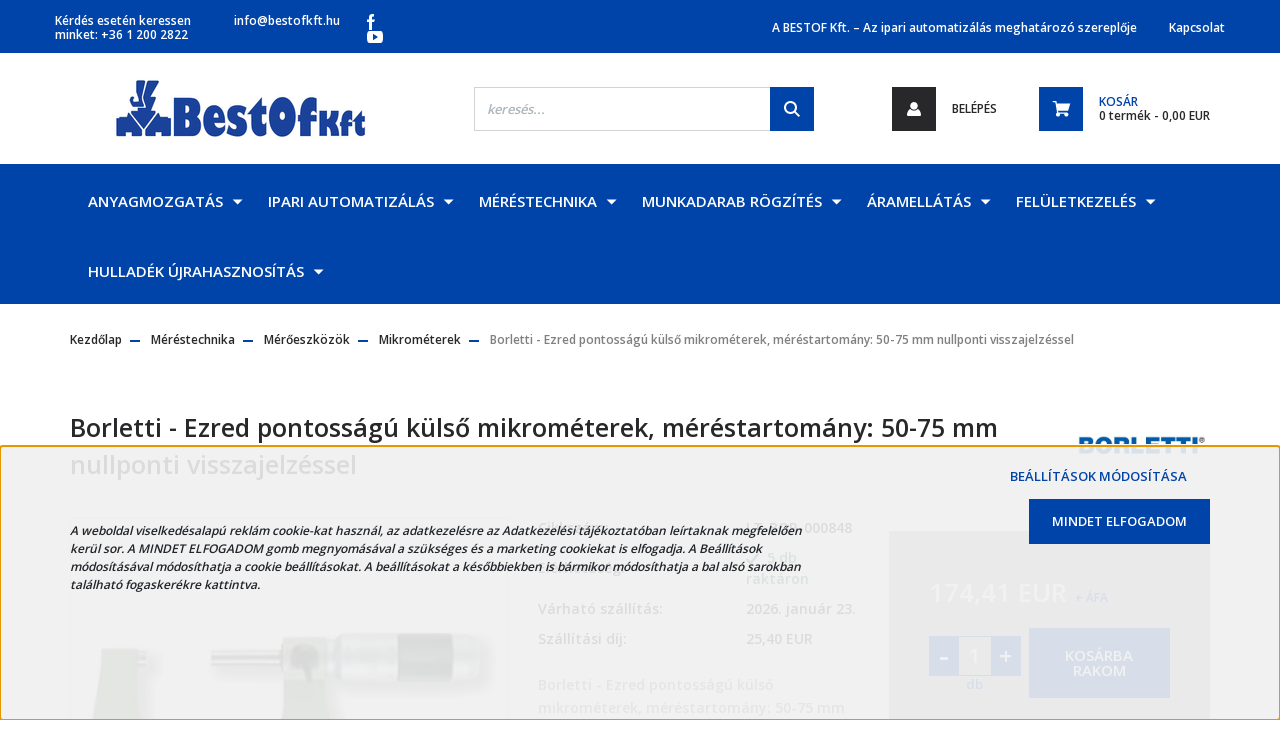

--- FILE ---
content_type: text/html; charset=UTF-8
request_url: https://www.bestofkft.com/borletti-ezred-pontossagu-kulso-mikrometerek-merestartomany-50-75-mm-nullponti-visszajelzessel
body_size: 22952
content:
<!DOCTYPE html>
<html lang="hu" dir="ltr">
<head>
    <title>Borletti - Ezred pontosságú külső mikrométerek, méréstartomány: 50-75 mm nullponti visszajelzéssel</title>
    <meta charset="utf-8">
    <meta name="description" content="Borletti - Ezred pontosságú külső mikrométerek, méréstartomány: 50-75 mm nullponti visszajelzéssel termékünk most 221,50 EUR-os áron elérhető. Vásároljon most  webáruházunkból.">
    <meta name="robots" content="index, follow">
    <link rel="image_src" href="https://bestofkft.cdn.shoprenter.hu/custom/bestofkft/image/data/product/LT-BOR-000848.jpg.webp?lastmod=1698599407.1601880291">
    <meta property="og:title" content="Borletti - Ezred pontosságú külső mikrométerek, méréstartomány: 50-75 mm nullponti visszajelzéssel" />
    <meta property="og:type" content="product" />
    <meta property="og:url" content="https://www.bestofkft.com/borletti-ezred-pontossagu-kulso-mikrometerek-merestartomany-50-75-mm-nullponti-visszajelzessel" />
    <meta property="og:image" content="https://bestofkft.cdn.shoprenter.hu/custom/bestofkft/image/cache/w1910h1000q100/product/LT-BOR-000848.jpg.webp?lastmod=1698599407.1601880291" />
    <meta property="og:description" content="Borletti - Ezred pontosságú külső mikrométerek, méréstartomány: 50-75 mm nullponti visszajelzéssel" />
    <link href="https://bestofkft.cdn.shoprenter.hu/custom/bestofkft/image/data/android-chrome-512x512-szogl.png?lastmod=1679920501.1601880291" rel="icon" />
    <link href="https://bestofkft.cdn.shoprenter.hu/custom/bestofkft/image/data/android-chrome-512x512-szogl.png?lastmod=1679920501.1601880291" rel="apple-touch-icon" />
    <base href="https://www.bestofkft.com:443" />
    <meta name="google-site-verification" content="AQ_zc4uBKW2TGU1WA64KJ7FCDXF5GvDEkw67gL-reiI" />
<meta name="google-site-verification" content="Qz2z7EC2-kb0hzNYYM4QPlDu8hy0HGJtKZqHH-fozLM" />

    <meta name="viewport" content="width=device-width, initial-scale=1, maximum-scale=1, user-scalable=0">
            <link href="https://www.bestofkft.com/borletti-ezred-pontossagu-kulso-mikrometerek-merestartomany-50-75-mm-nullponti-visszajelzessel" rel="canonical">
    
            
                    
                <link rel="preconnect" href="https://fonts.googleapis.com">
    <link rel="preconnect" href="https://fonts.gstatic.com" crossorigin>
    <link href="https://fonts.googleapis.com/css2?family=Roboto:ital,wght@0,300;0,400;0,500;0,700;0,900;1,300;1,400;1,500;1,700;1,900&display=swap" rel="stylesheet">
            <link rel="stylesheet" href="https://bestofkft.cdn.shoprenter.hu/web/compiled/css/fancybox2.css?v=1768402760" media="screen">
            <link rel="stylesheet" href="https://bestofkft.cdn.shoprenter.hu/custom/bestofkft/catalog/view/theme/stockholm_global/style/1745914295.1585500970.0.1692086891.css?v=null.1601880291" media="screen">
            <link rel="stylesheet" href="https://bestofkft.cdn.shoprenter.hu/custom/bestofkft/catalog/view/theme/stockholm_global/stylesheet/stylesheet.css?v=1692086891" media="screen">
        <script>
        window.nonProductQuality = 100;
    </script>
    <script src="//ajax.googleapis.com/ajax/libs/jquery/1.10.2/jquery.min.js"></script>
    <script>window.jQuery || document.write('<script src="https://bestofkft.cdn.shoprenter.hu/catalog/view/javascript/jquery/jquery-1.10.2.min.js?v=1484139539"><\/script>');</script>
    <script type="text/javascript" src="//cdn.jsdelivr.net/npm/slick-carousel@1.8.1/slick/slick.min.js"></script>

                
        
    

    <!--Header JavaScript codes--><script src="https://bestofkft.cdn.shoprenter.hu/web/compiled/js/base.js?v=1768402759"></script><script src="https://bestofkft.cdn.shoprenter.hu/web/compiled/js/countdown.js?v=1768402759"></script><script src="https://bestofkft.cdn.shoprenter.hu/web/compiled/js/fancybox2.js?v=1768402759"></script><script src="https://bestofkft.cdn.shoprenter.hu/web/compiled/js/productreview.js?v=1768402759"></script><script src="https://bestofkft.cdn.shoprenter.hu/web/compiled/js/before_starter2_head.js?v=1768402759"></script><script src="https://bestofkft.cdn.shoprenter.hu/web/compiled/js/before_starter2_productpage.js?v=1768402759"></script><script src="https://bestofkft.cdn.shoprenter.hu/web/compiled/js/nanobar.js?v=1768402759"></script><!--Header jQuery onLoad scripts--><script>window.countdownFormat='%D:%H:%M:%S';var BASEURL='https://www.bestofkft.com';Currency={"symbol_left":"","symbol_right":" EUR","decimal_place":2,"decimal_point":",","thousand_point":".","currency":"EUR","value":1};var ShopRenter=ShopRenter||{};ShopRenter.product={"id":1013,"sku":"LT-BOR-000848","currency":"EUR","unitName":"db","price":221.5,"name":"Borletti - Ezred pontoss\u00e1g\u00fa k\u00fcls\u0151 mikrom\u00e9terek, m\u00e9r\u00e9startom\u00e1ny: 50-75 mm nullponti visszajelz\u00e9ssel","brand":"Borletti","currentVariant":[],"parent":{"id":1013,"sku":"LT-BOR-000848","unitName":"db","price":221.5,"name":"Borletti - Ezred pontoss\u00e1g\u00fa k\u00fcls\u0151 mikrom\u00e9terek, m\u00e9r\u00e9startom\u00e1ny: 50-75 mm nullponti visszajelz\u00e9ssel"}};$(document).ready(function(){$('.fancybox').fancybox({maxWidth:820,maxHeight:650,afterLoad:function(){wrapCSS=$(this.element).data('fancybox-wrapcss');if(wrapCSS){$('.fancybox-wrap').addClass(wrapCSS);}},helpers:{thumbs:{width:50,height:50}}});$('.fancybox-inline').fancybox({maxWidth:820,maxHeight:650,type:'inline'});});$(window).load(function(){});</script><script src="https://bestofkft.cdn.shoprenter.hu/web/compiled/js/vue/manifest.bundle.js?v=1768402756"></script><script>var ShopRenter=ShopRenter||{};ShopRenter.onCartUpdate=function(callable){document.addEventListener('cartChanged',callable)};ShopRenter.onItemAdd=function(callable){document.addEventListener('AddToCart',callable)};ShopRenter.onItemDelete=function(callable){document.addEventListener('deleteCart',callable)};ShopRenter.onSearchResultViewed=function(callable){document.addEventListener('AuroraSearchResultViewed',callable)};ShopRenter.onSubscribedForNewsletter=function(callable){document.addEventListener('AuroraSubscribedForNewsletter',callable)};ShopRenter.onCheckoutInitiated=function(callable){document.addEventListener('AuroraCheckoutInitiated',callable)};ShopRenter.onCheckoutShippingInfoAdded=function(callable){document.addEventListener('AuroraCheckoutShippingInfoAdded',callable)};ShopRenter.onCheckoutPaymentInfoAdded=function(callable){document.addEventListener('AuroraCheckoutPaymentInfoAdded',callable)};ShopRenter.onCheckoutOrderConfirmed=function(callable){document.addEventListener('AuroraCheckoutOrderConfirmed',callable)};ShopRenter.onCheckoutOrderPaid=function(callable){document.addEventListener('AuroraOrderPaid',callable)};ShopRenter.onCheckoutOrderPaidUnsuccessful=function(callable){document.addEventListener('AuroraOrderPaidUnsuccessful',callable)};ShopRenter.onProductPageViewed=function(callable){document.addEventListener('AuroraProductPageViewed',callable)};ShopRenter.onMarketingConsentChanged=function(callable){document.addEventListener('AuroraMarketingConsentChanged',callable)};ShopRenter.onCustomerRegistered=function(callable){document.addEventListener('AuroraCustomerRegistered',callable)};ShopRenter.onCustomerLoggedIn=function(callable){document.addEventListener('AuroraCustomerLoggedIn',callable)};ShopRenter.onCustomerUpdated=function(callable){document.addEventListener('AuroraCustomerUpdated',callable)};ShopRenter.onCartPageViewed=function(callable){document.addEventListener('AuroraCartPageViewed',callable)};ShopRenter.customer={"userId":0,"userClientIP":"3.135.201.233","userGroupId":8,"customerGroupTaxMode":"gross","customerGroupPriceMode":"net_tax","email":"","phoneNumber":"","name":{"firstName":"","lastName":""}};ShopRenter.theme={"name":"stockholm_global","family":"stockholm","parent":""};ShopRenter.shop={"name":"bestofkft","locale":"hu","currency":{"code":"EUR","rate":1},"domain":"bestofkft.myshoprenter.hu"};ShopRenter.page={"route":"product\/product","queryString":"borletti-ezred-pontossagu-kulso-mikrometerek-merestartomany-50-75-mm-nullponti-visszajelzessel"};ShopRenter.formSubmit=function(form,callback){callback();};let loadedAsyncScriptCount=0;function asyncScriptLoaded(position){loadedAsyncScriptCount++;if(position==='body'){if(document.querySelectorAll('.async-script-tag').length===loadedAsyncScriptCount){if(/complete|interactive|loaded/.test(document.readyState)){document.dispatchEvent(new CustomEvent('asyncScriptsLoaded',{}));}else{document.addEventListener('DOMContentLoaded',()=>{document.dispatchEvent(new CustomEvent('asyncScriptsLoaded',{}));});}}}}</script><script type="text/javascript"src="https://bestofkft.cdn.shoprenter.hu/web/compiled/js/vue/customerEventDispatcher.bundle.js?v=1768402756"></script>                
            
            <script>window.dataLayer=window.dataLayer||[];function gtag(){dataLayer.push(arguments)};var ShopRenter=ShopRenter||{};ShopRenter.config=ShopRenter.config||{};ShopRenter.config.googleConsentModeDefaultValue="denied";</script>                        <script type="text/javascript" src="https://bestofkft.cdn.shoprenter.hu/web/compiled/js/vue/googleConsentMode.bundle.js?v=1768402756"></script>

            <!-- Facebook Pixel Code -->
<script>
!function(f,b,e,v,n,t,s)
{if(f.fbq)return;n=f.fbq=function(){n.callMethod?
n.callMethod.apply(n,arguments):n.queue.push(arguments)};
if(!f._fbq)f._fbq=n;n.push=n;n.loaded=!0;n.version='2.0';
n.queue=[];t=b.createElement(e);t.async=!0;
t.src=v;s=b.getElementsByTagName(e)[0];
s.parentNode.insertBefore(t,s)}(window, document,'script',
'https://connect.facebook.net/en_US/fbevents.js');
fbq('consent', 'revoke');
fbq('init', '732191027325206');
fbq('track', 'PageView');
document.addEventListener('AuroraProductPageViewed', function(auroraEvent) {
                    fbq('track', 'ViewContent', {
                        content_type: 'product',
                        content_ids: [auroraEvent.detail.product.id.toString()],
                        value: parseFloat(auroraEvent.detail.product.grossUnitPrice),
                        currency: auroraEvent.detail.product.currency
                    }, {
                        eventID: auroraEvent.detail.event.id
                    });
                });
document.addEventListener('AuroraAddedToCart', function(auroraEvent) {
    var fbpId = [];
    var fbpValue = 0;
    var fbpCurrency = '';

    auroraEvent.detail.products.forEach(function(item) {
        fbpValue += parseFloat(item.grossUnitPrice) * item.quantity;
        fbpId.push(item.id);
        fbpCurrency = item.currency;
    });


    fbq('track', 'AddToCart', {
        content_ids: fbpId,
        content_type: 'product',
        value: fbpValue,
        currency: fbpCurrency
    }, {
        eventID: auroraEvent.detail.event.id
    });
})
window.addEventListener('AuroraMarketingCookie.Changed', function(event) {
            let consentStatus = event.detail.isAccepted ? 'grant' : 'revoke';
            if (typeof fbq === 'function') {
                fbq('consent', consentStatus);
            }
        });
</script>
<noscript><img height="1" width="1" style="display:none"
src="https://www.facebook.com/tr?id=732191027325206&ev=PageView&noscript=1"
/></noscript>
<!-- End Facebook Pixel Code -->
            <!-- Google Tag Manager -->
<script>(function(w,d,s,l,i){w[l]=w[l]||[];w[l].push({'gtm.start':
new Date().getTime(),event:'gtm.js'});var f=d.getElementsByTagName(s)[0],
j=d.createElement(s),dl=l!='dataLayer'?'&l='+l:'';j.async=true;j.src=
'https://www.googletagmanager.com/gtm.js?id='+i+dl;f.parentNode.insertBefore(j,f);
})(window,document,'script','dataLayer','GTM-T7VPC583');</script>
<!-- End Google Tag Manager -->
            
            
                <!--Global site tag(gtag.js)--><script async src="https://www.googletagmanager.com/gtag/js?id=G-LLSKTC7PGK"></script><script>window.dataLayer=window.dataLayer||[];function gtag(){dataLayer.push(arguments);}
gtag('js',new Date());gtag('config','G-LLSKTC7PGK');</script>                                <script type="text/javascript" src="https://bestofkft.cdn.shoprenter.hu/web/compiled/js/vue/GA4EventSender.bundle.js?v=1768402756"></script>

    
    
</head>

<body id="body" class="page-body product-page-body show-quantity-in-module stockholm_global-body" role="document">
<!--Google Tag Manager(noscript)--><!--Google<!--End Google Tag Manager(noscript)-->
                    

<!-- cached --><div class="Fixed nanobar js-nanobar-first-login">
    <div class="container nanobar-container">
        <div class="row flex-column flex-sm-row">
            <div class="col-12 col-sm-6 col-lg-8 nanobar-text-cookies align-self-center text-sm-left">
                <address style="font-style: italic;"> </address>

<address style="font-style: italic;"> </address>

<address style="font-style: italic;">A weboldal viselkedésalapú reklám cookie-kat használ, az adatkezelésre az Adatkezelési tájékoztatóban leírtaknak megfelelően kerül sor. A MINDET ELFOGADOM gomb megnyomásával a szükséges és a marketing cookiekat is elfogadja. A Beállítások módosításával módosíthatja a cookie beállításokat. A beállításokat a későbbiekben is bármikor módosíthatja a bal alsó sarokban található fogaskerékre kattintva.</address>

<address style="font-style: italic;"> </address>

<address style="font-style: italic;"> </address>

<p> 
</p>
            </div>
            <div class="col-12 col-sm-6 col-lg-4 nanobar-buttons m-sm-0 text-center text-sm-right">
                <a href="" class="btn btn-link nanobar-settings-button js-nanobar-settings-button">
                    Beállítások módosítása
                </a>
                <a href="" class="btn btn-primary nanobar-btn js-nanobar-close-cookies" data-button-save-text="Beállítások mentése">
                    MINDET ELFOGADOM
                </a>
            </div>
        </div>
        <div class="nanobar-cookies js-nanobar-cookies flex-column flex-sm-row text-left pt-3 mt-3" style="display: none;">
            <div class="custom-control custom-checkbox">
                <input id="required_cookies" class="custom-control-input" type="checkbox" name="required_cookies" disabled checked/>
                <label for="required_cookies" class="custom-control-label">
                    Szükséges cookie-k
                    <div class="cookies-help-text">
                        Ezek a cookie-k segítenek abban, hogy a webáruház használható és működőképes legyen.
                    </div>
                </label>
            </div>
            <div class="custom-control custom-checkbox">
                <input id="marketing_cookies" class="custom-control-input js-nanobar-marketing-cookies" type="checkbox" name="marketing_cookies"
                         checked />
                <label for="marketing_cookies" class="custom-control-label">
                    Marketing cookie-k
                    <div class="cookies-help-text">
                        Ezeket a cookie-k segítenek abban, hogy az Ön érdeklődési körének megfelelő reklámokat és termékeket jelenítsük meg a webáruházban.
                    </div>
                </label>
            </div>
        </div>
    </div>
</div>

<script>
    (function ($) {
        $(document).ready(function () {
            new AuroraNanobar.FirstLogNanobarCheckbox(jQuery('.js-nanobar-first-login'), 'bottom');
        });
    })(jQuery);
</script>
<!-- /cached -->
<!-- cached --><div class="Fixed nanobar js-nanobar-free-shipping">
    <div class="container nanobar-container">
        <button type="button" class="close js-nanobar-close" aria-label="Close">
            <span aria-hidden="true">&times;</span>
        </button>
        <div class="nanobar-text px-3"></div>
    </div>
</div>

<script>$(document).ready(function(){document.nanobarInstance=new AuroraNanobar.FreeShippingNanobar($('.js-nanobar-free-shipping'),'bottom','0','','1');});</script><!-- /cached -->
                <!-- page-wrap -->

                <div class="page-wrap">
                            
    <header class="sticky-header d-none d-lg-block">
                    <div class="header-top-line">
                <div class="container">
                    <div class="header-top d-flex">
                        <div class="header-top-left d-flex align-items-center">
                                <div id="section-header_contact_stockholm" class="section-wrapper ">
    
    <div class="module content-module section-module section-contact header-section-contact shoprenter-section">
    <div class="module-body section-module-body">
        <div class="contact-wrapper-box d-flex">
                            <div class="header-contact-col header-contact-phone">
                    <a class="header-contact-link" href="tel:Kérdés esetén keressen minket: +36 1 200 2822">
                        Kérdés esetén keressen minket: +36 1 200 2822
                    </a>
                </div>
                                        <div class="header-contact-col header-contact-mail">
                    <a class="header-contact-link" href="mailto:info@bestofkft.hu">info@bestofkft.hu</a>
                </div>
                        <div class="header-contact-social-box">
                                    <a class="header-contact-link" class="header-social-link" target="_blank" href="https://www.facebook.com/bestofkft">
                        <i>
                            <svg width="8" height="16" viewBox="0 0 12 24" fill="currentColor" xmlns="https://www.w3.org/2000/svg">
    <path d="M7.5 8.25V5.25C7.5 4.422 8.172 3.75 9 3.75H10.5V0H7.5C5.0145 0 3 2.0145 3 4.5V8.25H0V12H3V24H7.5V12H10.5L12 8.25H7.5Z"/>
</svg>
                        </i>
                    </a>
                                                                    <a class="header-contact-link" class="header-social-link" target="_blank" href="https://www.youtube.com/@bestofkft.3347">
                        <i>
                            <svg width="16" height="12" viewBox="0 0 24 18" fill="currentColor" xmlns="https://www.w3.org/2000/svg">
    <path d="M22.98 1.73455C22.329 0.471273 21.6225 0.238909 20.184 0.150545C18.747 0.0441818 15.1335 0 12.003 0C8.8665 0 5.2515 0.0441819 3.816 0.148909C2.3805 0.238909 1.6725 0.469636 1.0155 1.73455C0.345 2.99618 0 5.16927 0 8.99509C0 8.99836 0 9 0 9C0 9.00327 0 9.00491 0 9.00491V9.00818C0 12.8176 0.345 15.0071 1.0155 16.2556C1.6725 17.5189 2.379 17.748 3.8145 17.8544C5.2515 17.946 8.8665 18 12.003 18C15.1335 18 18.747 17.946 20.1855 17.856C21.624 17.7496 22.3305 17.5205 22.9815 16.2573C23.658 15.0087 24 12.8193 24 9.00982C24 9.00982 24 9.00491 24 9.00164C24 9.00164 24 8.99836 24 8.99673C24 5.16927 23.658 2.99618 22.98 1.73455ZM9 13.9091V4.09091L16.5 9L9 13.9091Z"/>
</svg>

                        </i>
                    </a>
                                                            </div>
        </div>
    </div>
</div>


</div>

                        </div>
                        <div class="header-top-right d-flex ml-auto">
                            <!-- cached -->
    <ul class="nav headermenu-list">
                    <li class="nav-item">
                <a class="nav-link" href="https://www.bestofkft.com/rolunk"
                    target="_self"
                                        title="A BESTOF Kft. – Az ipari automatizálás meghatározó szereplője"
                >
                    A BESTOF Kft. – Az ipari automatizálás meghatározó szereplője
                </a>
                            </li>
                    <li class="nav-item">
                <a class="nav-link" href="https://www.bestofkft.com/index.php?route=information/contact"
                    target="_self"
                                        title="Kapcsolat"
                >
                    Kapcsolat
                </a>
                            </li>
            </ul>
    <!-- /cached -->
                            <div class="header-language-currencies d-flex align-items-center">
                                
                                
                            </div>
                        </div>
                    </div>
                </div>
            </div>
            <div class="header-middle-line">
                <div class="container">
                    <div class="header-middle d-flex justify-content-between">
                        <!-- cached -->
    <a class="navbar-brand" href="/"><img style="border: 0; max-width: 342px;" src="https://bestofkft.cdn.shoprenter.hu/custom/bestofkft/image/cache/w342h70m00/logo%20-%201072-282.png?v=1597001252" title="BestOF Kft" alt="BestOF Kft" /></a>
<!-- /cached -->
                                                    
<div class="dropdown search-module d-flex">
    <div class="input-group">
        <input class="form-control disableAutocomplete" type="text" placeholder="keresés..." value=""
               id="filter_keyword" 
               onclick="this.value=(this.value==this.defaultValue)?'':this.value;"/>
        <div class="input-group-append">
            <button class="btn btn-primary" onclick="moduleSearch();">
                <svg width="16" height="16" viewBox="0 0 24 24" fill="currentColor" xmlns="https://www.w3.org/2000/svg">
    <path d="M17.6125 15.4913C18.7935 13.8785 19.4999 11.8975 19.4999 9.74998C19.4999 4.37403 15.1259 0 9.74993 0C4.37398 0 0 4.37403 0 9.74998C0 15.1259 4.37403 19.5 9.74998 19.5C11.8975 19.5 13.8787 18.7934 15.4915 17.6124L21.8789 23.9999L24 21.8788C24 21.8787 17.6125 15.4913 17.6125 15.4913ZM9.74998 16.4999C6.02782 16.4999 3.00001 13.4721 3.00001 9.74998C3.00001 6.02782 6.02782 3.00001 9.74998 3.00001C13.4721 3.00001 16.5 6.02782 16.5 9.74998C16.5 13.4721 13.4721 16.4999 9.74998 16.4999Z"/>
</svg>

            </button>
        </div>
    </div>

    <input type="hidden" id="filter_description" value="0"/>
    <input type="hidden" id="search_shopname" value="bestofkft"/>
    <div id="results" class="dropdown-menu search-results p-0"></div>
</div>



                                                <!-- cached -->
    <ul class="nav login-list">
                    <li class="nav-item nav-item-login">
                <a class="nav-link d-flex align-items-center header-middle-link" href="index.php?route=account/login" title="Belépés">
                    <span class="btn d-flex justify-content-center align-items-center nav-item-login-icon header-icon-box">
                        <svg width="14" height="14" viewBox="0 0 24 24" fill="currentColor" xmlns="https://www.w3.org/2000/svg">
    <path d="M18.3622 11.696C16.8819 13.6134 14.6142 14.8278 12 14.8278C9.44882 14.8278 7.11811 13.6134 5.63779 11.696C2.20472 13.901 0 17.7358 0 21.986C0 23.1364 0.88189 23.9992 1.98425 23.9992H21.9843C23.1181 24.0312 24 23.0725 24 21.986C24 17.7358 21.7953 13.8691 18.3622 11.696Z"/>
    <path d="M12 0C8.40945 0 5.51181 2.97194 5.51181 6.58301C5.51181 10.226 8.44094 13.166 12 13.166C15.5591 13.166 18.4882 10.258 18.4882 6.58301C18.4882 2.90803 15.5906 0 12 0Z"/>
</svg>

                    </span>
                    <span class="d-flex login-item-title">
                        Belépés
                    </span>
                </a>
            </li>
            <li class="nav-item nav-item-register d-none">
                <a class="nav-link" href="index.php?route=account/create" title="Regisztráció">
                    Regisztráció
                </a>
            </li>
            </ul>
<!-- /cached -->
                        
                        <div id="js-cart" class="d-md-flex align-items-md-center">
                            <hx:include src="/_fragment?_path=_format%3Dhtml%26_locale%3Den%26_controller%3Dmodule%252Fcart&amp;_hash=Nrq%2FegGyN6u1KFiQboAQSh0diXeTEuBH8%2F4lKuQqQrU%3D"></hx:include>
                        </div>
                    </div>
                </div>
            </div>
            <div class="header-bottom-line">
                <div class="container">
                    <div class="header-bottom">
                        <nav class="navbar navbar-expand-lg justify-content-between">
                            


                    
            <div id="module_category_wrapper" class="module-category-wrapper">
    
    <div id="category" class="module content-module header-position category-module" >
                <div class="module-body">
                        <div id="category-nav">
            


<ul class="nav nav-pills category category-menu sf-menu sf-horizontal cached">
    <li id="cat_157" class="nav-item item category-list module-list parent even">
    <a href="https://www.bestofkft.com/anyagmozgatas-eszkozei" class="nav-link">
        <span>Anyagmozgatás</span>
    </a>
            <ul class="nav flex-column children"><li id="cat_158" class="nav-item item category-list module-list even">
    <a href="https://www.bestofkft.com/anyagmozgatas-eszkozei/emelomagnes" class="nav-link">
        <span>Emelőmágnes</span>
    </a>
    </li><li id="cat_159" class="nav-item item category-list module-list odd">
    <a href="https://www.bestofkft.com/anyagmozgatas-eszkozei/vakuumos-emelo" class="nav-link">
        <span>Vákuumos emelő</span>
    </a>
    </li><li id="cat_160" class="nav-item item category-list module-list even">
    <a href="https://www.bestofkft.com/anyagmozgatas-eszkozei/emelogerenda" class="nav-link">
        <span>Emelőgerenda</span>
    </a>
    </li><li id="cat_161" class="nav-item item category-list module-list odd">
    <a href="https://www.bestofkft.com/anyagmozgatas-eszkozei/szallitoszalag" class="nav-link">
        <span>Szállítószalag</span>
    </a>
    </li><li id="cat_162" class="nav-item item category-list module-list even">
    <a href="https://www.bestofkft.com/anyagmozgatas-eszkozei/dobfek_tarcsafek_feklazito" class="nav-link">
        <span>Dobfék, tárcsafék, féklazító</span>
    </a>
    </li><li id="cat_248" class="nav-item item category-list module-list odd">
    <a href="https://www.bestofkft.com/anyagmozgatas-eszkozei/ipari-radio-tavvezerlo" class="nav-link">
        <span>Rádió távvezérlő</span>
    </a>
    </li></ul>
    </li><li id="cat_163" class="nav-item item category-list module-list parent odd">
    <a href="https://www.bestofkft.com/ipari-automatizalas" class="nav-link">
        <span>Ipari automatizálás</span>
    </a>
            <ul class="nav flex-column children"><li id="cat_164" class="nav-item item category-list module-list even">
    <a href="https://www.bestofkft.com/ipari-automatizalas/robotmegfogo_gripper_smed" class="nav-link">
        <span>Robotmegfogó - Gripper (SMED)</span>
    </a>
    </li><li id="cat_165" class="nav-item item category-list module-list odd">
    <a href="https://www.bestofkft.com/ipari-automatizalas/automatizalt-kozponti-kenorendszerek-kenes-zsirzas" class="nav-link">
        <span>Automata kenőrendszerek</span>
    </a>
    </li><li id="cat_167" class="nav-item item category-list module-list parent even">
    <a href="https://www.bestofkft.com/ipari-automatizalas/gepsatu" class="nav-link">
        <span>Gépsatu</span>
    </a>
            <ul class="nav flex-column children"><li id="cat_168" class="nav-item item category-list module-list even">
    <a href="https://www.bestofkft.com/ipari-automatizalas/gepsatu/hidraulikus-gepsatu" class="nav-link">
        <span>Hidraulikus gépsatu</span>
    </a>
    </li><li id="cat_169" class="nav-item item category-list module-list odd">
    <a href="https://www.bestofkft.com/ipari-automatizalas/gepsatu/pneumatikus-gepsatu" class="nav-link">
        <span>Pneumatikus gépsatu</span>
    </a>
    </li></ul>
    </li><li id="cat_171" class="nav-item item category-list module-list odd">
    <a href="https://www.bestofkft.com/ipari-automatizalas/vakuumasztal" class="nav-link">
        <span>Vákuumasztal</span>
    </a>
    </li><li id="cat_172" class="nav-item item category-list module-list even">
    <a href="https://www.bestofkft.com/ipari-automatizalas/smed" class="nav-link">
        <span>SMED - Gyors átállás</span>
    </a>
    </li><li id="cat_173" class="nav-item item category-list module-list odd">
    <a href="https://www.bestofkft.com/ipari-automatizalas/csuszogyurus-aramszedo" class="nav-link">
        <span>Csúszógyűrűs áramszedő</span>
    </a>
    </li><li id="cat_174" class="nav-item item category-list module-list even">
    <a href="https://www.bestofkft.com/ipari-automatizalas/radiosafe_safety_stop_system" class="nav-link">
        <span>RadioSafe</span>
    </a>
    </li></ul>
    </li><li id="cat_175" class="nav-item item category-list module-list parent even">
    <a href="https://www.bestofkft.com/merestechnika" class="nav-link">
        <span>Méréstechnika</span>
    </a>
            <ul class="nav flex-column children"><li id="cat_176" class="nav-item item category-list module-list parent even">
    <a href="https://www.bestofkft.com/merestechnika/meroeszkoz-176" class="nav-link">
        <span>Mérőeszközök</span>
    </a>
            <ul class="nav flex-column children"><li id="cat_177" class="nav-item item category-list module-list even">
    <a href="https://www.bestofkft.com/merestechnika/meroeszkoz-176/tolomero-177" class="nav-link">
        <span>Tolómérők</span>
    </a>
    </li><li id="cat_178" class="nav-item item category-list module-list odd">
    <a href="https://www.bestofkft.com/merestechnika/meroeszkoz-176/melysegmero-178" class="nav-link">
        <span>Mélységmérők</span>
    </a>
    </li><li id="cat_179" class="nav-item item category-list module-list even">
    <a href="https://www.bestofkft.com/merestechnika/meroeszkoz-176/magassagmero-179" class="nav-link">
        <span>Magasságmérők</span>
    </a>
    </li><li id="cat_180" class="nav-item item category-list module-list odd">
    <a href="https://www.bestofkft.com/merestechnika/meroeszkoz-176/meroora-180" class="nav-link">
        <span>Mérőórák</span>
    </a>
    </li><li id="cat_181" class="nav-item item category-list module-list even">
    <a href="https://www.bestofkft.com/merestechnika/meroeszkoz-176/meroora-allvany-181" class="nav-link">
        <span>Mérőóra állványok</span>
    </a>
    </li><li id="cat_183" class="nav-item item category-list module-list odd">
    <a href="https://www.bestofkft.com/merestechnika/meroeszkoz-176/precizios-vizmertek-183" class="nav-link">
        <span>Precíziós vízmérték</span>
    </a>
    </li><li id="cat_185" class="nav-item item category-list module-list even">
    <a href="https://www.bestofkft.com/merestechnika/meroeszkoz-176/meroasztal-185" class="nav-link">
        <span>Mérőasztalok</span>
    </a>
    </li><li id="cat_186" class="nav-item item category-list module-list odd">
    <a href="https://www.bestofkft.com/merestechnika/meroeszkoz-176/mikrometer-186" class="nav-link">
        <span>Mikrométerek</span>
    </a>
    </li><li id="cat_187" class="nav-item item category-list module-list even">
    <a href="https://www.bestofkft.com/merestechnika/meroeszkoz-176/meroeszkoz-tartozekok-187" class="nav-link">
        <span>Mérőeszköz tartozékok</span>
    </a>
    </li></ul>
    </li><li id="cat_188" class="nav-item item category-list module-list parent odd">
    <a href="https://www.bestofkft.com/merestechnika/meromuszer-188" class="nav-link">
        <span>Mérőműszerek</span>
    </a>
            <ul class="nav flex-column children"><li id="cat_189" class="nav-item item category-list module-list even">
    <a href="https://www.bestofkft.com/merestechnika/meromuszer-188/mikroszkop-189" class="nav-link">
        <span>Mikroszkóp</span>
    </a>
    </li><li id="cat_191" class="nav-item item category-list module-list odd">
    <a href="https://www.bestofkft.com/merestechnika/meromuszer-188/digitalis-magassagmero" class="nav-link">
        <span>Digitális magasságmérő</span>
    </a>
    </li><li id="cat_192" class="nav-item item category-list module-list even">
    <a href="https://www.bestofkft.com/merestechnika/meromuszer-188/profil-projektor" class="nav-link">
        <span>Profil projektor</span>
    </a>
    </li><li id="cat_193" class="nav-item item category-list module-list odd">
    <a href="https://www.bestofkft.com/merestechnika/meromuszer-188/meropad" class="nav-link">
        <span>Mérőpad</span>
    </a>
    </li><li id="cat_195" class="nav-item item category-list module-list even">
    <a href="https://www.bestofkft.com/merestechnika/meromuszer-188/hosszusagmero" class="nav-link">
        <span>Hosszúságmérő</span>
    </a>
    </li><li id="cat_196" class="nav-item item category-list module-list odd">
    <a href="https://www.bestofkft.com/merestechnika/meromuszer-188/kormero" class="nav-link">
        <span>Körmérő</span>
    </a>
    </li><li id="cat_197" class="nav-item item category-list module-list even">
    <a href="https://www.bestofkft.com/merestechnika/meromuszer-188/optikai-meromuszer" class="nav-link">
        <span>Optikai mérőműszer</span>
    </a>
    </li><li id="cat_198" class="nav-item item category-list module-list odd">
    <a href="https://www.bestofkft.com/merestechnika/meromuszer-188/kemenyseg-mero-rendszerek" class="nav-link">
        <span>Keménységmérők</span>
    </a>
    </li><li id="cat_199" class="nav-item item category-list module-list even">
    <a href="https://www.bestofkft.com/merestechnika/meromuszer-188/egyeb-meromuszerek-199" class="nav-link">
        <span>Egyéb mérőműszerek</span>
    </a>
    </li></ul>
    </li><li id="cat_200" class="nav-item item category-list module-list parent even">
    <a href="https://www.bestofkft.com/merestechnika/etalonok-idomszerek" class="nav-link">
        <span>Etalonok-idomszerek</span>
    </a>
            <ul class="nav flex-column children"><li id="cat_201" class="nav-item item category-list module-list even">
    <a href="https://www.bestofkft.com/merestechnika/etalonok-idomszerek/precizios-derekszog" class="nav-link">
        <span>Precíziós derékszög</span>
    </a>
    </li><li id="cat_202" class="nav-item item category-list module-list odd">
    <a href="https://www.bestofkft.com/merestechnika/etalonok-idomszerek/probatest" class="nav-link">
        <span>Próbatest</span>
    </a>
    </li><li id="cat_249" class="nav-item item category-list module-list even">
    <a href="https://www.bestofkft.com/merestechnika/etalonok-idomszerek/merohasab" class="nav-link">
        <span>Mérőhasáb</span>
    </a>
    </li><li id="cat_204" class="nav-item item category-list module-list odd">
    <a href="https://www.bestofkft.com/merestechnika/etalonok-idomszerek/etalonok-204" class="nav-link">
        <span>Etalonok</span>
    </a>
    </li></ul>
    </li></ul>
    </li><li id="cat_205" class="nav-item item category-list module-list parent odd">
    <a href="https://www.bestofkft.com/rogzitestechnika_munkadarab_rogzites_befogastechnika_munkadarab_befogas" class="nav-link">
        <span>Munkadarab rögzítés</span>
    </a>
            <ul class="nav flex-column children"><li id="cat_206" class="nav-item item category-list module-list parent even">
    <a href="https://www.bestofkft.com/rogzitestechnika_munkadarab_rogzites_befogastechnika_munkadarab_befogas/gepsatu-munkadarab-rogzites" class="nav-link">
        <span>Gépsatu munkadarab rögzítés</span>
    </a>
            <ul class="nav flex-column children"><li id="cat_210" class="nav-item item category-list module-list even">
    <a href="https://www.bestofkft.com/rogzitestechnika_munkadarab_rogzites_befogastechnika_munkadarab_befogas/gepsatu-munkadarab-rogzites/hidraulikus-gepsatu-2" class="nav-link">
        <span>Hidraulikus gépsatu</span>
    </a>
    </li><li id="cat_207" class="nav-item item category-list module-list parent odd">
    <a href="https://www.bestofkft.com/rogzitestechnika_munkadarab_rogzites_befogastechnika_munkadarab_befogas/gepsatu-munkadarab-rogzites/precizios-gepsatu" class="nav-link">
        <span>Precíziós gépsatu</span>
    </a>
            <ul class="nav flex-column children"><li id="cat_208" class="nav-item item category-list module-list even">
    <a href="https://www.bestofkft.com/rogzitestechnika_munkadarab_rogzites_befogastechnika_munkadarab_befogas/gepsatu-munkadarab-rogzites/precizios-gepsatu/edm-gepsatu" class="nav-link">
        <span>EDM gépsatu</span>
    </a>
    </li><li id="cat_209" class="nav-item item category-list module-list odd">
    <a href="https://www.bestofkft.com/rogzitestechnika_munkadarab_rogzites_befogastechnika_munkadarab_befogas/gepsatu-munkadarab-rogzites/precizios-gepsatu/gepsatu-5-tengelyes-megmunkalashoz" class="nav-link">
        <span>Gépsatu 5 tengelyes megmunkáláshoz</span>
    </a>
    </li><li id="cat_250" class="nav-item item category-list module-list even">
    <a href="https://www.bestofkft.com/rogzitestechnika_munkadarab_rogzites_befogastechnika_munkadarab_befogas/gepsatu-munkadarab-rogzites/precizios-gepsatu/modularis-gepsatu-250" class="nav-link">
        <span>Moduláris gépsatu</span>
    </a>
    </li></ul>
    </li><li id="cat_211" class="nav-item item category-list module-list even">
    <a href="https://www.bestofkft.com/rogzitestechnika_munkadarab_rogzites_befogastechnika_munkadarab_befogas/gepsatu-munkadarab-rogzites/pneumatikus-gepsatu-2" class="nav-link">
        <span>Pneumatikus gépsatu</span>
    </a>
    </li><li id="cat_251" class="nav-item item category-list module-list odd">
    <a href="https://www.bestofkft.com/rogzitestechnika_munkadarab_rogzites_befogastechnika_munkadarab_befogas/gepsatu-munkadarab-rogzites/gepsatu-tartozek" class="nav-link">
        <span>Gépsatu tartozék</span>
    </a>
    </li></ul>
    </li><li id="cat_213" class="nav-item item category-list module-list parent odd">
    <a href="https://www.bestofkft.com/rogzitestechnika_munkadarab_rogzites_befogastechnika_munkadarab_befogas/magnesasztal-2" class="nav-link">
        <span>Mágnesasztal</span>
    </a>
            <ul class="nav flex-column children"><li id="cat_214" class="nav-item item category-list module-list even">
    <a href="https://www.bestofkft.com/rogzitestechnika_munkadarab_rogzites_befogastechnika_munkadarab_befogas/magnesasztal-2/permanens-magnesasztal" class="nav-link">
        <span>Permanens mágnesasztal</span>
    </a>
    </li><li id="cat_215" class="nav-item item category-list module-list odd">
    <a href="https://www.bestofkft.com/rogzitestechnika_munkadarab_rogzites_befogastechnika_munkadarab_befogas/magnesasztal-2/elektro-permanens-magnesasztal" class="nav-link">
        <span>Elektro-permanens mágnesasztal</span>
    </a>
    </li><li id="cat_216" class="nav-item item category-list module-list even">
    <a href="https://www.bestofkft.com/rogzitestechnika_munkadarab_rogzites_befogastechnika_munkadarab_befogas/magnesasztal-2/magneses-nullpont-rendszer" class="nav-link">
        <span>Mágnesasztal - Mágneses nullpont rendszer</span>
    </a>
    </li></ul>
    </li><li id="cat_217" class="nav-item item category-list module-list even">
    <a href="https://www.bestofkft.com/rogzitestechnika_munkadarab_rogzites_befogastechnika_munkadarab_befogas/vakuumasztal-2" class="nav-link">
        <span>Vákuumasztal</span>
    </a>
    </li><li id="cat_218" class="nav-item item category-list module-list odd">
    <a href="https://www.bestofkft.com/rogzitestechnika_munkadarab_rogzites_befogastechnika_munkadarab_befogas/permanens-magneses-derekszog" class="nav-link">
        <span>Mágneses derékszög</span>
    </a>
    </li><li id="cat_219" class="nav-item item category-list module-list even">
    <a href="https://www.bestofkft.com/rogzitestechnika_munkadarab_rogzites_befogastechnika_munkadarab_befogas/hasab-prizma-segedmagnes" class="nav-link">
        <span>Prizma, segédmágnes</span>
    </a>
    </li><li id="cat_220" class="nav-item item category-list module-list odd">
    <a href="https://www.bestofkft.com/rogzitestechnika_munkadarab_rogzites_befogastechnika_munkadarab_befogas/magneses-anyagok" class="nav-link">
        <span>Mágneses anyagok</span>
    </a>
    </li><li id="cat_221" class="nav-item item category-list module-list parent even">
    <a href="https://www.bestofkft.com/rogzitestechnika_munkadarab_rogzites_befogastechnika_munkadarab_befogas/magnestalp" class="nav-link">
        <span>Mágnestalp, Mágnestalpas fúró</span>
    </a>
            <ul class="nav flex-column children"><li id="cat_253" class="nav-item item category-list module-list even">
    <a href="https://www.bestofkft.com/rogzitestechnika_munkadarab_rogzites_befogastechnika_munkadarab_befogas/magnestalp/magnestalp_magnestapak" class="nav-link">
        <span>Mágnestalp</span>
    </a>
    </li><li id="cat_222" class="nav-item item category-list module-list odd">
    <a href="https://www.bestofkft.com/rogzitestechnika_munkadarab_rogzites_befogastechnika_munkadarab_befogas/magnestalp/magnestalpas-furo" class="nav-link">
        <span>Mágnestalpas fúró</span>
    </a>
    </li></ul>
    </li><li id="cat_223" class="nav-item item category-list module-list odd">
    <a href="https://www.bestofkft.com/rogzitestechnika_munkadarab_rogzites_befogastechnika_munkadarab_befogas/demagnetizalo" class="nav-link">
        <span>Demagnetizáló</span>
    </a>
    </li></ul>
    </li><li id="cat_224" class="nav-item item category-list module-list parent even">
    <a href="https://www.bestofkft.com/aramellatas" class="nav-link">
        <span>Áramellátás</span>
    </a>
            <ul class="nav flex-column children"><li id="cat_225" class="nav-item item category-list module-list even">
    <a href="https://www.bestofkft.com/aramellatas/csuszogyurus-aramszedo-2" class="nav-link">
        <span>Csúszógyűrűs áramszedő</span>
    </a>
    </li><li id="cat_226" class="nav-item item category-list module-list odd">
    <a href="https://www.bestofkft.com/aramellatas/forgoeloszto" class="nav-link">
        <span>Forgóelosztó</span>
    </a>
    </li><li id="cat_227" class="nav-item item category-list module-list even">
    <a href="https://www.bestofkft.com/aramellatas/energialanc" class="nav-link">
        <span>Energialánc</span>
    </a>
    </li><li id="cat_228" class="nav-item item category-list module-list odd">
    <a href="https://www.bestofkft.com/aramellatas/kabeldob" class="nav-link">
        <span>Kábeldob</span>
    </a>
    </li><li id="cat_230" class="nav-item item category-list module-list even">
    <a href="https://www.bestofkft.com/aramellatas/kabelkocsi" class="nav-link">
        <span>Kábelkocsi</span>
    </a>
    </li><li id="cat_229" class="nav-item item category-list module-list odd">
    <a href="https://www.bestofkft.com/aramellatas/tomlodob-kabelek" class="nav-link">
        <span>Speciális hajlékony kábelek</span>
    </a>
    </li><li id="cat_233" class="nav-item item category-list module-list even">
    <a href="https://www.bestofkft.com/aramellatas/szigetelt-sin" class="nav-link">
        <span>Szigetelt sín</span>
    </a>
    </li><li id="cat_234" class="nav-item item category-list module-list parent odd">
    <a href="https://www.bestofkft.com/aramellatas/egm_villamos_generatorok_aramfejlesztok" class="nav-link">
        <span>EGM Generátorok</span>
    </a>
            <ul class="nav flex-column children"><li id="cat_255" class="nav-item item category-list module-list even">
    <a href="https://www.bestofkft.com/aramellatas/egm_villamos_generatorok_aramfejlesztok/benzin_motoros_generator_aramfejleszto" class="nav-link">
        <span>Benzin motoros generátorok</span>
    </a>
    </li><li id="cat_258" class="nav-item item category-list module-list odd">
    <a href="https://www.bestofkft.com/aramellatas/egm_villamos_generatorok_aramfejlesztok/dizel_diesel_aramfejleszto_generatorok" class="nav-link">
        <span>Dízel (diesel) áramfejlesztő generátorok</span>
    </a>
    </li><li id="cat_260" class="nav-item item category-list module-list even">
    <a href="https://www.bestofkft.com/aramellatas/egm_villamos_generatorok_aramfejlesztok/kiegeszitok_tartozekok" class="nav-link">
        <span>Kiegészítők, tartozékok</span>
    </a>
    </li></ul>
    </li></ul>
    </li><li id="cat_235" class="nav-item item category-list module-list parent odd">
    <a href="https://www.bestofkft.com/feluletkezeles" class="nav-link">
        <span>Felületkezelés</span>
    </a>
            <ul class="nav flex-column children"><li id="cat_236" class="nav-item item category-list module-list even">
    <a href="https://www.bestofkft.com/feluletkezeles/festekszoro-pisztoly" class="nav-link">
        <span>Festékszóró pisztoly, festékszóró rendszer</span>
    </a>
    </li><li id="cat_237" class="nav-item item category-list module-list odd">
    <a href="https://www.bestofkft.com/feluletkezeles/csiszologep" class="nav-link">
        <span>Csiszológép</span>
    </a>
    </li><li id="cat_238" class="nav-item item category-list module-list even">
    <a href="https://www.bestofkft.com/feluletkezeles/polirozogep" class="nav-link">
        <span>Polírozógép</span>
    </a>
    </li><li id="cat_239" class="nav-item item category-list module-list odd">
    <a href="https://www.bestofkft.com/feluletkezeles/csiszolo-polirozo-gep" class="nav-link">
        <span>Csiszoló-polírozó gép</span>
    </a>
    </li><li id="cat_240" class="nav-item item category-list module-list even">
    <a href="https://www.bestofkft.com/feluletkezeles/szalagcsiszolo" class="nav-link">
        <span>Szalagcsiszoló</span>
    </a>
    </li><li id="cat_241" class="nav-item item category-list module-list odd">
    <a href="https://www.bestofkft.com/feluletkezeles/tartozekok" class="nav-link">
        <span>Tartozékok, szórófejek, fúvókák</span>
    </a>
    </li></ul>
    </li><li id="cat_242" class="nav-item item category-list module-list parent even">
    <a href="https://www.bestofkft.com/hulladek-ujrahasznositas-242" class="nav-link">
        <span>Hulladék újrahasznosítás</span>
    </a>
            <ul class="nav flex-column children"><li id="cat_243" class="nav-item item category-list module-list even">
    <a href="https://www.bestofkft.com/hulladek-ujrahasznositas-242/femdetektor" class="nav-link">
        <span>Fémdetektor</span>
    </a>
    </li><li id="cat_244" class="nav-item item category-list module-list odd">
    <a href="https://www.bestofkft.com/hulladek-ujrahasznositas-242/magneses-szeparator" class="nav-link">
        <span>Mágneses szeparátor</span>
    </a>
    </li><li id="cat_245" class="nav-item item category-list module-list even">
    <a href="https://www.bestofkft.com/hulladek-ujrahasznositas-242/orvenyaramu-szeparator" class="nav-link">
        <span>Örvényáramú szeparátor</span>
    </a>
    </li><li id="cat_246" class="nav-item item category-list module-list odd">
    <a href="https://www.bestofkft.com/hulladek-ujrahasznositas-242/szallitoszalag-2" class="nav-link">
        <span>Szállítószalag</span>
    </a>
    </li></ul>
    </li>
</ul>

<script>$(function(){$("ul.category").superfish({animation:{opacity:'show'},popUpSelector:"ul.category,ul.children,.js-subtree-dropdown",delay:400,speed:'normal',hoverClass:'js-sf-hover'});});</script>        </div>
            </div>
                                </div>
    
            </div>
    
                        </nav>
                    </div>
                </div>
            </div>
            </header>

            
            <main class="has-sticky">
                            
    
    <div class="container">
                <nav aria-label="breadcrumb">
        <ol class="breadcrumb" itemscope itemtype="https://schema.org/BreadcrumbList">
                            <li class="breadcrumb-item"  itemprop="itemListElement" itemscope itemtype="https://schema.org/ListItem">
                                            <a itemprop="item" href="https://www.bestofkft.com">
                            <span itemprop="name">Kezdőlap</span>
                        </a>
                    
                    <meta itemprop="position" content="1" />
                </li>
                            <li class="breadcrumb-item"  itemprop="itemListElement" itemscope itemtype="https://schema.org/ListItem">
                                            <a itemprop="item" href="https://www.bestofkft.com/merestechnika">
                            <span itemprop="name">Méréstechnika</span>
                        </a>
                    
                    <meta itemprop="position" content="2" />
                </li>
                            <li class="breadcrumb-item"  itemprop="itemListElement" itemscope itemtype="https://schema.org/ListItem">
                                            <a itemprop="item" href="https://www.bestofkft.com/merestechnika/meroeszkoz-176">
                            <span itemprop="name">Mérőeszközök</span>
                        </a>
                    
                    <meta itemprop="position" content="3" />
                </li>
                            <li class="breadcrumb-item"  itemprop="itemListElement" itemscope itemtype="https://schema.org/ListItem">
                                            <a itemprop="item" href="https://www.bestofkft.com/merestechnika/meroeszkoz-176/mikrometer-186">
                            <span itemprop="name">Mikrométerek</span>
                        </a>
                    
                    <meta itemprop="position" content="4" />
                </li>
                            <li class="breadcrumb-item active" aria-current="page" itemprop="itemListElement" itemscope itemtype="https://schema.org/ListItem">
                                            <span itemprop="name">Borletti - Ezred pontosságú külső mikrométerek, méréstartomány: 50-75 mm nullponti visszajelzéssel</span>
                    
                    <meta itemprop="position" content="5" />
                </li>
                    </ol>
    </nav>


        <div class="row">
            <section class="col one-column-content">
                <div class="flypage" itemscope itemtype="//schema.org/Product">
                                            <div class="page-head">
                                                    </div>
                    
                                            <div class="page-body">
                                <section class="product-page-top">
        <div class="product-page-top-name-manufacturer d-lg-flex justify-content-lg-between">
            <h1 class="page-head-title product-page-head-title position-relative">
                <span class="product-page-product-name" itemprop="name">Borletti - Ezred pontosságú külső mikrométerek, méréstartomány: 50-75 mm nullponti visszajelzéssel</span>
                            </h1>
                            <span class="product-name-manufacturer-box">
                                            <a href="https://www.bestofkft.com/borletti" class="product-page-top-manufacturer-link">
                            <img src="https://bestofkft.cdn.shoprenter.hu/custom/bestofkft/image/data/Márkák/Borletti.jpg.webp?v=null.1601880291"
                                 class="product-page-top-manufacturer-img img-fluid"
                                 alt="Borletti"
                                 style="max-width: 140px;max-height:60px"
                            />
                        </a>
                    
                </span>
            
        </div>
        <form action="https://www.bestofkft.com/index.php?route=checkout/cart" method="post" enctype="multipart/form-data" id="product">
                            <div class="product-sticky-wrapper">
    <div class="container">
        <div class="row">
            <div class="product-sticky-image">
                <img src="https://bestofkft.cdn.shoprenter.hu/custom/bestofkft/image/data/product/LT-BOR-000848.jpg.webp?lastmod=1698599407.1601880291" />
            </div>
            <div class="product-sticky-name-and-links d-flex flex-column justify-content-center align-items-start">
                <div class="product-sticky-name">
                    Borletti - Ezred pontosságú külső mikrométerek, méréstartomány: 50-75 mm nullponti visszajelzéssel
                </div>
            </div>
                            <div class="product-page-right-box product-page-price-wrapper" itemprop="offers" itemscope itemtype="//schema.org/Offer">
        <div class="product-page-price-line">
        <div class="product-page-price-line-inner">
                        <span class="product-price product-page-price">174,41 EUR</span>
                            <span class="postfix"> + ÁFA</span>
                    </div>
                <meta itemprop="price" content="174.41"/>
        <meta itemprop="priceValidUntil" content="2027-01-18"/>
        <meta itemprop="pricecurrency" content="EUR"/>
        <meta itemprop="category" content="Mikrométerek"/>
        <link itemprop="url" href="https://www.bestofkft.com/borletti-ezred-pontossagu-kulso-mikrometerek-merestartomany-50-75-mm-nullponti-visszajelzessel"/>
        <link itemprop="availability" href="http://schema.org/InStock"/>
    </div>
        </div>
                        <div class="product-addtocart">
    <div class="product-addtocart-wrapper">
        <div class="product_table_quantity"><span class="quantity-text">Menny.:</span><input class="quantity_to_cart quantity-to-cart" type="number" min="1" step="1" name="quantity" aria-label="quantity input"value="1"/><span class="quantity-name-text">db</span></div><div class="product_table_addtocartbtn"><a rel="nofollow, noindex" href="https://www.bestofkft.com/index.php?route=checkout/cart&product_id=1013&quantity=1" data-product-id="1013" data-name="Borletti - Ezred pontosságú külső mikrométerek, méréstartomány: 50-75 mm nullponti visszajelzéssel" data-price="221.499938" data-quantity-name="db" data-price-without-currency="221.50" data-currency="EUR" data-product-sku="LT-BOR-000848" data-brand="Borletti" id="add_to_cart" class="button btn btn-primary button-add-to-cart"><span>Kosárba rakom</span></a></div>
        <div>
            <input type="hidden" name="product_id" value="1013"/>
            <input type="hidden" name="product_collaterals" value=""/>
            <input type="hidden" name="product_addons" value=""/>
            <input type="hidden" name="redirect" value="https://www.bestofkft.com/index.php?route=product/product&amp;product_id=1013"/>
                    </div>
    </div>
    <div class="text-minimum-wrapper small text-muted">
                    </div>
</div>
<script>
    if ($('.notify-request').length) {
        $('#body').on('keyup keypress', '.quantity_to_cart.quantity-to-cart', function (e) {
            if (e.which === 13) {
                return false;
            }
        });
    }

    $(function () {
        $(window).on('beforeunload', function () {
            $('a.button-add-to-cart:not(.disabled)').removeAttr('href').addClass('disabled button-disabled');
        });
    });
</script>
    <script>
        (function () {
            var clicked = false;
            var loadingClass = 'cart-loading';

            $('#add_to_cart').click(function clickFixed(event) {
                if (clicked === true) {
                    return false;
                }

                if (window.AjaxCart === undefined) {
                    var $this = $(this);
                    clicked = true;
                    $this.addClass(loadingClass);
                    event.preventDefault();

                    $(document).on('cart#listener-ready', function () {
                        clicked = false;
                        event.target.click();
                        $this.removeClass(loadingClass);
                    });
                }
            });
        })();
    </script>

                    </div>
    </div>
</div>

<script>
(function () {
    document.addEventListener('DOMContentLoaded', function () {
        var scrolling = false;
        var getElementRectangle = function(selector) {
            if(document.querySelector(selector)) {
                return document.querySelector(selector).getBoundingClientRect();
            }
            return false;
        };
        document.addEventListener("scroll", function() {
            scrolling = true;
        });

        setInterval(function () {
            if (scrolling) {
                scrolling = false;
                var productChildrenTable = getElementRectangle('#product-children-table');
                var productContentColumns = getElementRectangle('.product-content-columns');
                var productCartBox = getElementRectangle('.product-cart-box');

                var showStickyBy = false;
                if (productContentColumns) {
                    showStickyBy = productContentColumns.bottom;
                }

                if (productCartBox) {
                    showStickyBy = productCartBox.bottom;
                }

                if (productChildrenTable) {
                    showStickyBy = productChildrenTable.top;
                }

                var PRODUCT_STICKY_DISPLAY = 'sticky-active';
                var stickyClassList = document.querySelector('.product-sticky-wrapper').classList;
                if (showStickyBy < 0 && !stickyClassList.contains(PRODUCT_STICKY_DISPLAY)) {
                    stickyClassList.add(PRODUCT_STICKY_DISPLAY);
                }
                if (showStickyBy >= 0 && stickyClassList.contains(PRODUCT_STICKY_DISPLAY)) {
                    stickyClassList.remove(PRODUCT_STICKY_DISPLAY);
                }
            }
        }, 300);

        var stickyAddToCart = document.querySelector('.product-sticky-wrapper .notify-request');

        if ( stickyAddToCart ) {
            stickyAddToCart.setAttribute('data-fancybox-group','sticky-notify-group');
        }



    });
})();
</script>
                        <div class="row">
                <div class="col-auto product-page-left">
                    <div class="product-image-box">
                        <div class="product-image position-relative">
                                

<div class="product_badges vertical-orientation">
    </div>


    <div id="product-image-container" style="width: 500px;">
        <div class="product-image-main" >
        <a href="https://bestofkft.cdn.shoprenter.hu/custom/bestofkft/image/cache/w1000h1000wt1q100/product/LT-BOR-000848.jpg.webp?lastmod=1698599407.1601880291"
           title="Kép 1/2 - Borletti - Ezred pontosságú külső mikrométerek, méréstartomány: 75-100 mm nullponti visszajelzéssel"
           class="product-image-link fancybox-product" id="product-image-link"
           data-fancybox-group="gallery"
        >
            <img class="product-image-element img-fluid" itemprop="image" src="https://bestofkft.cdn.shoprenter.hu/custom/bestofkft/image/cache/w500h500wt1q100/product/LT-BOR-000848.jpg.webp?lastmod=1698599407.1601880291" data-index="0" title="Borletti - Ezred pontosságú külső mikrométerek, méréstartomány: 75-100 mm nullponti visszajelzéssel" alt="Borletti - Ezred pontosságú külső mikrométerek, méréstartomány: 75-100 mm nullponti visszajelzéssel" id="image"/>
        </a>
    </div>

                    <div class="product-images">
                                                                            <div class="product-image-outer">
                    <img
                        src="https://bestofkft.cdn.shoprenter.hu/custom/bestofkft/image/cache/w100h100wt1q100/product/LT-BOR-000848.jpg.webp?lastmod=1698599407.1601880291"
                        class="product-secondary-image thumb-active"
                        data-index="0"
                        data-popup="https://bestofkft.cdn.shoprenter.hu/custom/bestofkft/image/cache/w1000h1000wt1q100/product/LT-BOR-000848.jpg.webp?lastmod=1698599407.1601880291"
                        data-secondary_src="https://bestofkft.cdn.shoprenter.hu/custom/bestofkft/image/cache/w500h500wt1q100/product/LT-BOR-000848.jpg.webp?lastmod=1698599407.1601880291"
                        title="Kép 1/2 - Borletti - Ezred pontosságú külső mikrométerek, méréstartomány: 75-100 mm nullponti visszajelzéssel"
                        alt="Kép 1/2 - Borletti - Ezred pontosságú külső mikrométerek, méréstartomány: 75-100 mm nullponti visszajelzéssel"
                    />
                </div>
                                                                            <div class="product-image-outer">
                    <img
                        src="https://bestofkft.cdn.shoprenter.hu/custom/bestofkft/image/cache/w100h100wt1q100/product/LT-BOR-000848_1.jpg.webp?lastmod=1679667920.1601880291"
                        class="product-secondary-image"
                        data-index="1"
                        data-popup="https://bestofkft.cdn.shoprenter.hu/custom/bestofkft/image/cache/w1000h1000wt1q100/product/LT-BOR-000848_1.jpg.webp?lastmod=1679667920.1601880291"
                        data-secondary_src="https://bestofkft.cdn.shoprenter.hu/custom/bestofkft/image/cache/w500h500wt1q100/product/LT-BOR-000848_1.jpg.webp?lastmod=1679667920.1601880291"
                        title="Kép 2/2 - Ezred pontosságú külső mikrométerek"
                        alt="Kép 2/2 - Ezred pontosságú külső mikrométerek"
                    />
                </div>
                    </div>
    </div>

<script>$(document).ready(function(){var $productMainImage=$('.product-image-main');var $productImageLink=$('#product-image-link');var $productImage=$('#image');var $productImageVideo=$('#product-image-video');var $productSecondaryImage=$('.product-secondary-image');var imageTitle=$productImageLink.attr('title');$('.product-images').slick({slidesToShow:4,slidesToScroll:1,draggable:false,infinite:false,focusOnSelect:false});$productSecondaryImage.on('click',function(){$productImage.attr('src',$(this).data('secondary_src'));$productImage.attr('data-index',$(this).data('index'));$productImageLink.attr('href',$(this).data('popup'));$productSecondaryImage.removeClass('thumb-active');$(this).addClass('thumb-active');if($productImageVideo.length){if($(this).data('video_image')){$productMainImage.hide();$productImageVideo.show();}else{$productImageVideo.hide();$productMainImage.show();$productImage.show();}}});$productImageLink.on('click',function(){$(this).attr("title",imageTitle);$.fancybox.open([{"href":"https:\/\/bestofkft.cdn.shoprenter.hu\/custom\/bestofkft\/image\/cache\/w1000h1000wt1q100\/product\/LT-BOR-000848.jpg.webp?lastmod=1698599407.1601880291","title":"K\u00e9p 1\/2 - Borletti - Ezred pontoss\u00e1g\u00fa k\u00fcls\u0151 mikrom\u00e9terek, m\u00e9r\u00e9startom\u00e1ny: 75-100 mm nullponti visszajelz\u00e9ssel"},{"href":"https:\/\/bestofkft.cdn.shoprenter.hu\/custom\/bestofkft\/image\/cache\/w1000h1000wt1q100\/product\/LT-BOR-000848_1.jpg.webp?lastmod=1679667920.1601880291","title":"K\u00e9p 2\/2 - Ezred pontoss\u00e1g\u00fa k\u00fcls\u0151 mikrom\u00e9terek"}],{index:$productImageLink.find('img').attr('data-index'),maxWidth:1000,maxHeight:1000,wrapCSS:'fancybox-no-padding',live:false,helpers:{thumbs:{width:50,height:50}},tpl:{next:'<a title="Következő" class="fancybox-nav fancybox-next"><span></span></a>',prev:'<a title="Előző" class="fancybox-nav fancybox-prev"><span></span></a>'}});return false;});});</script>


                        </div>
                            <div class="position-5-wrapper">
                    
            </div>

                    </div>
                                            <div class="tags-wrapper" style="width: 500px;">
                            <div class="tags d-flex flex-wrap">
                                                                    <a href="https://www.bestofkft.com/index.php?route=product/list&keyword=Borletti"> #Borletti </a>&nbsp;                                                                     <a href="https://www.bestofkft.com/index.php?route=product/list&keyword=küldő mikrométer"> #küldő mikrométer </a>                                                            </div>
                        </div>
                                    </div>
                <div class="col product-page-right">
                    <div class="row">
                        <div class="col-12 col-xl-6 product-page-right-inner-left">
                                <div class="position-1-wrapper">
        <table class="product-parameters table">
                            
                            
                            <tr class="product-parameter-row productsku-param-row">
    <td class="param-label productsku-param">Cikkszám:</td>
    <td class="param-value productsku-param"><span itemprop="sku" content="LT-BOR-000848">LT-BOR-000848</span></td>
</tr>
                            <tr class="product-parameter-row productstock-param-row stock_status_id-9">
    <td class="param-label productstock-param">Elérhetőség:</td>
    <td class="param-value productstock-param">
        <span style="color:#177537;">
                            <span class="mr-1">
                    <svg width="13" height="13" viewBox="0 0 24 23" xmlns="https://www.w3.org/2000/svg">
    <path d="M23.0449 0.395498C22.0101 -0.277456 20.5563 -0.0694889 19.7993 0.851061L8.05432 15.1878L4.14511 10.7803C3.34851 9.88515 1.88833 9.73278 0.88346 10.439C-0.124483 11.1452 -0.29411 12.4482 0.499467 13.3403L8.20188 22.0301L23.5528 3.28412C24.3099 2.36049 24.0828 1.06845 23.0449 0.395498Z" fill="currentColor"/>
</svg>
                </span>
                        5 db raktáron
        </span></td>
</tr>

                            <tr class="product-parameter-row productshippingtime-param-row">
    <td class="param-label productshippingtime-param">Várható szállítás:</td>
    <td class="param-value productshippingtime-param">2026. január 23.</td>
</tr>

                            <tr class="product-parameter-row productshipping-param-row">
    <td class="param-label productshipping-param">Szállítási díj:</td>
    <td class="param-value productshipping-param">25,40 EUR</td>
</tr>

                                <tr class="product-parameter-row product-short-description-row">
        <td colspan="2" class="param-value product-short-description">
            Borletti - Ezred pontosságú külső mikrométerek, méréstartomány: 50-75 mm nullponti visszajelzéssel
        </td>
    </tr>

                    </table>
    </div>


                                                    </div>
                        <div class="col-12 col-xl-6 product-page-right-inner-right">
                                
                                                                                                    
                                <div class="product-cart-box">
                                                                            <div class="product-page-right-box product-page-price-wrapper" itemprop="offers" itemscope itemtype="//schema.org/Offer">
        <div class="product-page-price-line">
        <div class="product-page-price-line-inner">
                        <span class="product-price product-page-price">174,41 EUR</span>
                            <span class="postfix"> + ÁFA</span>
                    </div>
                <meta itemprop="price" content="174.41"/>
        <meta itemprop="priceValidUntil" content="2027-01-18"/>
        <meta itemprop="pricecurrency" content="EUR"/>
        <meta itemprop="category" content="Mikrométerek"/>
        <link itemprop="url" href="https://www.bestofkft.com/borletti-ezred-pontossagu-kulso-mikrometerek-merestartomany-50-75-mm-nullponti-visszajelzessel"/>
        <link itemprop="availability" href="http://schema.org/InStock"/>
    </div>
        </div>
                                                                        <div class="product-addtocart">
    <div class="product-addtocart-wrapper">
        <div class="product_table_quantity"><span class="quantity-text">Menny.:</span><input class="quantity_to_cart quantity-to-cart" type="number" min="1" step="1" name="quantity" aria-label="quantity input"value="1"/><span class="quantity-name-text">db</span></div><div class="product_table_addtocartbtn"><a rel="nofollow, noindex" href="https://www.bestofkft.com/index.php?route=checkout/cart&product_id=1013&quantity=1" data-product-id="1013" data-name="Borletti - Ezred pontosságú külső mikrométerek, méréstartomány: 50-75 mm nullponti visszajelzéssel" data-price="221.499938" data-quantity-name="db" data-price-without-currency="221.50" data-currency="EUR" data-product-sku="LT-BOR-000848" data-brand="Borletti" id="add_to_cart" class="button btn btn-primary button-add-to-cart"><span>Kosárba rakom</span></a></div>
        <div>
            <input type="hidden" name="product_id" value="1013"/>
            <input type="hidden" name="product_collaterals" value=""/>
            <input type="hidden" name="product_addons" value=""/>
            <input type="hidden" name="redirect" value="https://www.bestofkft.com/index.php?route=product/product&amp;product_id=1013"/>
                    </div>
    </div>
    <div class="text-minimum-wrapper small text-muted">
                    </div>
</div>
<script>
    if ($('.notify-request').length) {
        $('#body').on('keyup keypress', '.quantity_to_cart.quantity-to-cart', function (e) {
            if (e.which === 13) {
                return false;
            }
        });
    }

    $(function () {
        $(window).on('beforeunload', function () {
            $('a.button-add-to-cart:not(.disabled)').removeAttr('href').addClass('disabled button-disabled');
        });
    });
</script>
    <script>
        (function () {
            var clicked = false;
            var loadingClass = 'cart-loading';

            $('#add_to_cart').click(function clickFixed(event) {
                if (clicked === true) {
                    return false;
                }

                if (window.AjaxCart === undefined) {
                    var $this = $(this);
                    clicked = true;
                    $this.addClass(loadingClass);
                    event.preventDefault();

                    $(document).on('cart#listener-ready', function () {
                        clicked = false;
                        event.target.click();
                        $this.removeClass(loadingClass);
                    });
                }
            });
        })();
    </script>

                                </div>
                                                        </div>
                    </div>
                </div>
            </div>
        </form>
    </section>
    <section class="product-page-middle-1">
        <div class="row">
            <div class="col-12 column-content one-column-content product-one-column-content">
                
                
            </div>
        </div>
    </section>
    <section class="product-page-middle-2">
        <div class="row product-positions-tabs">
            <div class="col-12">
                            <div class="position-3-wrapper">
            <div class="position-3-container">
                <ul class="nav nav-tabs product-page-nav-tabs" id="flypage-nav" role="tablist">
                                                                        <li class="nav-item">
                               <a class="nav-link js-scrollto-productdescriptionnoparameters disable-anchorfix accordion-toggle active" id="productdescriptionnoparameters-tab" data-toggle="tab" href="#tab-productdescriptionnoparameters" role="tab" data-tab="#tab_productdescriptionnoparameters">
                                   <span>
                                       Leírás
                                   </span>
                               </a>
                            </li>
                                                                                                <li class="nav-item">
                               <a class="nav-link js-scrollto-productparams disable-anchorfix accordion-toggle " id="productparams-tab" data-toggle="tab" href="#tab-productparams" role="tab" data-tab="#tab_productparams">
                                   <span>
                                       Paraméterek
                                   </span>
                               </a>
                            </li>
                                                                                                <li class="nav-item">
                               <a class="nav-link js-scrollto-productreview disable-anchorfix accordion-toggle " id="productreview-tab" data-toggle="tab" href="#tab-productreview" role="tab" data-tab="#tab_productreview">
                                   <span>
                                       Vélemények
                                   </span>
                               </a>
                            </li>
                                                                                                <li class="nav-item">
                               <a class="nav-link js-scrollto-attacheddocument disable-anchorfix accordion-toggle " id="attacheddocument-tab" data-toggle="tab" href="#tab-attacheddocument" role="tab" data-tab="#tab_attacheddocument">
                                   <span>
                                       Letölthető katalógusok
                                   </span>
                               </a>
                            </li>
                                                            </ul>
                <div class="tab-content product-page-tab-content">
                                                                        <div class="tab-pane fade show active" id="tab-productdescriptionnoparameters" role="tabpanel" aria-labelledby="productdescriptionnoparameters-tab" data-tab="#tab_productdescriptionnoparameters">
                                


                    
    <div id="productdescriptionnoparameters-wrapper" class="module-productdescriptionnoparameters-wrapper">

    <div id="productdescriptionnoparameters" class="module home-position product-position productdescriptionnoparameters" >
            <div class="module-head">
        <h3 class="module-head-title">Leírás</h3>
    </div>
        <div class="module-body">
                        <span class="product-desc" itemprop="description"><p><h2>Jellemzők:</h2>

<ul>
	<li>Íves test ötvözött acélból, süllyesztékben kovácsolt, festett és hőszigetelő lapokkal ellátott.</li>
	<li>Edzett és stabilizált mikrométeres orsó.</li>
	<li>Szabvány szerinti pontossági osztály: DIN 863 - UNI 5708 - ISO 3611 szerint.</li>
</ul>
</p></span>
            </div>
                                </div>
    
            </div>
    
                            </div>
                                                                                                <div class="tab-pane fade " id="tab-productparams" role="tabpanel" aria-labelledby="productparams-tab" data-tab="#tab_productparams">
                                


                    
    <div id="productparams-wrapper" class="module-productparams-wrapper">
    
    <div id="productparams" class="module home-position product-position productparams" >
            <div class="module-head">
        <h3 class="module-head-title">Paraméterek</h3>
    </div>
        <div class="module-body">
                        <table class="parameter-table table table-bordered m-0">
            <tr>
            <td>Mérési tartomány</td>
            <td><strong>50-75 mm</strong></td>
        </tr>
            <tr>
            <td>Nóniusz felbontása</td>
            <td><strong>0,001 mm</strong></td>
        </tr>
            <tr>
            <td>Orsó átmérő</td>
            <td><strong>6,5 mm</strong></td>
        </tr>
            <tr>
            <td>Ív mélysége</td>
            <td><strong>40 mm</strong></td>
        </tr>
            <tr>
            <td>Szabvány szerinti pontosság</td>
            <td><strong>DIN863, UNI 5708, ISO 3611</strong></td>
        </tr>
            <tr>
            <td>Nullponti visszajelzéssel</td>
            <td><strong></strong></td>
        </tr>
    </table>            </div>
                                </div>
    
            </div>
    
                            </div>
                                                                                                <div class="tab-pane fade " id="tab-productreview" role="tabpanel" aria-labelledby="productreview-tab" data-tab="#tab_productreview">
                                


                    
        <div id="productreview_wrapper" class="module-productreview-wrapper">

    <div id="productreview" class="module home-position product-position productreview" >
            <div class="module-head">
        <h3 class="module-head-title js-scrollto-productreview">Vélemények</h3>
    </div>
        <div class="module-body">
                <div class="product-review-list">
        <div class="module-body">
            <div id="review_msg" class="js-review-msg"></div>
            <div class="product-review-summary row mb-5">
                                    <div class="col-md-9 col-sm-8 product-review-no-reviews">
                        <div class="content">
                            <svg width="30" height="32" viewBox="0 0 30 32" fill="currentColor" xmlns="https://www.w3.org/2000/svg">
    <path fill-rule="evenodd" clip-rule="evenodd" d="M13.989 11L12 5.69603L10.011 11H5.32291L8.85275 14.0886L6.66095 19.9335L12 17.264L17.3391 19.9335L15.1472 14.0886L18.6771 11H13.989ZM24 9.00001L17.5059 14.6823L21 24L12 19.5L3.00002 24L6.49411 14.6823L0 9.00001H8.62504L12 0L15.375 9.00001H24Z"/>
    <path fill-rule="evenodd" clip-rule="evenodd" d="M22.5 17C26.6421 17 30 20.3579 30 24.5C30 28.6421 26.6421 32 22.5 32C18.3579 32 15 28.6421 15 24.5C15 20.3579 18.3579 17 22.5 17ZM21.7173 26.5423V20.4459H23.3502V26.5423H21.7173ZM21.8637 28.7228C21.7023 28.5651 21.6216 28.3641 21.6216 28.1199C21.6216 27.872 21.7042 27.6692 21.8694 27.5114C22.0383 27.3537 22.2598 27.2748 22.5338 27.2748C22.8078 27.2748 23.0274 27.3537 23.1926 27.5114C23.3615 27.6692 23.4459 27.872 23.4459 28.1199C23.4459 28.3641 23.3634 28.5651 23.1982 28.7228C23.033 28.8806 22.8116 28.9595 22.5338 28.9595C22.2523 28.9595 22.0289 28.8806 21.8637 28.7228Z" />
</svg>
                            Erről a termékről még nem érkezett vélemény.
                        </div>
                    </div>
                
                <div class="col-md-3 col-sm-4">
                    <div class="add-review d-flex h-100 flex-column justify-content-center align-content-center text-center ">
                        <div class="add-review-text">Írja meg véleményét!</div>
                        <button class="btn btn-primary js-i-add-review">Értékelem a terméket</button>
                    </div>
                </div>
            </div>
                    </div>
    </div>

    <div class="product-review-form js-product-review-form" style="display: none" id="product-review-form">
        <div class="module-head" id="review_title">
            <h4 class="module-head-title mb-4">Írja meg véleményét</h4>
        </div>
        <div class="module-body">
            <div class="content">
                <div class="form">
                    <form id="review_form" method="post" accept-charset="utf-8" action="/borletti-ezred-pontossagu-kulso-mikrometerek-merestartomany-50-75-mm-nullponti-visszajelzessel" enctype="application/x-www-form-urlencoded">
                        <fieldset class="fieldset content">
                            <input type="hidden" name="product_id" class="input input-hidden" id="form-element-product_id" value="1013">

                            <div class="form-group">
                                <label for="form-element-name">Az Ön neve:</label>
                                <input type="text" name="name" id="form-element-name" class="form-control" value="">
                            </div>

                            <div class="form-group">
                                <label for="form-element-text">Az Ön véleménye:</label>
                                <textarea name="text" id="form-element-text" cols="60" rows="8" class="form-control"></textarea>
                                <small class="form-text text-muted element-description">Megjegyzés: A HTML-kód használata nem engedélyezett!</small>
                            </div>

                            <div class="form-group form-group-rating">
                                <label class="form-group-rating-label">Értékelés: </label>
                                <span class="review-prefix">Rossz</span>

                                                                    <div class="custom-control custom-radio custom-control-inline">
                                        <input id="rating-1" class="custom-control-input" type="radio" name="rating" value="1" data-star="1">
                                        <label for="rating-1" class="custom-control-label"></label>
                                    </div>
                                                                    <div class="custom-control custom-radio custom-control-inline">
                                        <input id="rating-2" class="custom-control-input" type="radio" name="rating" value="2" data-star="2">
                                        <label for="rating-2" class="custom-control-label"></label>
                                    </div>
                                                                    <div class="custom-control custom-radio custom-control-inline">
                                        <input id="rating-3" class="custom-control-input" type="radio" name="rating" value="3" data-star="3">
                                        <label for="rating-3" class="custom-control-label"></label>
                                    </div>
                                                                    <div class="custom-control custom-radio custom-control-inline">
                                        <input id="rating-4" class="custom-control-input" type="radio" name="rating" value="4" data-star="4">
                                        <label for="rating-4" class="custom-control-label"></label>
                                    </div>
                                                                    <div class="custom-control custom-radio custom-control-inline">
                                        <input id="rating-5" class="custom-control-input" type="radio" name="rating" value="5" data-star="5">
                                        <label for="rating-5" class="custom-control-label"></label>
                                    </div>
                                
                                <span class="review-postfix">Kitűnő</span>
                            </div>

                            <div class="form-group">
                                <input name="gdpr_consent" type="checkbox" id="form-element-checkbox">
                                <label class="d-inline" for="form-element-checkbox">Hozzájárulok, hogy a(z) BestOF Kft a hozzászólásomat a weboldalon nyilvánosan közzétegye. Kijelentem, hogy az ÁSZF-et és az adatkezelési tájékoztatót elolvastam, megértettem, hogy a hozzájárulásom bármikor visszavonhatom.</label>
                            </div>

                            <div class="form-element form-element-topyenoh">
                                <label for="form-element-phone_number">phone_number</label><br class="lsep">
                                <input type="text" name="phone_number" id="form-element-phone_number" class="input input-topyenoh" value="">
                            </div>

                            
                        </fieldset>
                        <input type="hidden" id="review_form__token" name="csrftoken[review_form]" value="bW_mD0Za_XiAc89P8X8L5TdYbjMokJRoPVR2v12EYR4">
                                            </form>
                </div>
            </div>
            <div class="buttons">
                <button id="add-review-submit" class="btn btn-primary button js-add-review-submit">
                    Tovább
                </button>
            </div>
        </div>
    </div>

    
    <script>window.addEventListener("load",()=>{productReviewHandler();});</script>        </div>
                                </div>
    
            </div>
    
                            </div>
                                                                                                <div class="tab-pane fade " id="tab-attacheddocument" role="tabpanel" aria-labelledby="attacheddocument-tab" data-tab="#tab_attacheddocument">
                                


                    
        <div id="attacheddocument-wrapper" class="module-attacheddocument-wrapper">

    <div id="attacheddocument" class="module home-position product-position attached_document" >
            <div class="module-head">
        <h3 class="module-head-title">Letölthető katalógusok</h3>
    </div>
        <div class="module-body">
                        <div class="attached-documents">
            <ul class="attached-documents-list list-group">
                                    <li class="list-group-item border-0 p-0">
                        <a href="https://www.bestofkft.com/custom/bestofkft/image/data/srattached/1b3b120247ceed1a33ac76d7ce5d7f43_BestOF_Borletti_2019_precizios_meroeszkozok_katalogus-HU-01-1.pdf" target="_blank" class="d-flex align-items-center">
                            <svg width="16" height="18" viewBox="0 0 22 24" fill="currentColor" xmlns="https://www.w3.org/2000/svg" style="margin-right: 5px;">
    <path d="M19.2 2.40002H14.178C13.686 1.008 12.366 0 10.8 0C9.23399 0 7.91397 1.008 7.42201 2.40002H2.40002C1.07404 2.40002 0 3.474 0 4.80003V21.6C0 22.926 1.07398 24 2.40002 24H19.2C20.526 24 21.6 22.926 21.6 21.6V4.79998C21.6 3.474 20.526 2.40002 19.2 2.40002ZM10.8 2.40002C11.46 2.40002 12 2.934 12 3.6C12 4.266 11.46 4.79998 10.8 4.79998C10.14 4.79998 9.60001 4.266 9.60001 3.6C9.60001 2.934 10.14 2.40002 10.8 2.40002ZM13.2 19.2H4.80003V16.7999H13.2V19.2ZM16.8 14.4H4.80003V12H16.8V14.4ZM16.8 9.60001H4.80003V7.19999H16.8V9.60001Z"/>
</svg>

                            BestOF_Borletti_2019_precizios_meroeszkozok_katalogus-HU1
                        </a>
                    </li>
                                    <li class="list-group-item border-0 p-0">
                        <a href="https://www.bestofkft.com/custom/bestofkft/image/data/srattached/8b4e77ef41961c8ae630de733ae20f1f_BestOF_Borletti_2019_precizios_meroeszkozok_katalogus-HU-01-2.pdf" target="_blank" class="d-flex align-items-center">
                            <svg width="16" height="18" viewBox="0 0 22 24" fill="currentColor" xmlns="https://www.w3.org/2000/svg" style="margin-right: 5px;">
    <path d="M19.2 2.40002H14.178C13.686 1.008 12.366 0 10.8 0C9.23399 0 7.91397 1.008 7.42201 2.40002H2.40002C1.07404 2.40002 0 3.474 0 4.80003V21.6C0 22.926 1.07398 24 2.40002 24H19.2C20.526 24 21.6 22.926 21.6 21.6V4.79998C21.6 3.474 20.526 2.40002 19.2 2.40002ZM10.8 2.40002C11.46 2.40002 12 2.934 12 3.6C12 4.266 11.46 4.79998 10.8 4.79998C10.14 4.79998 9.60001 4.266 9.60001 3.6C9.60001 2.934 10.14 2.40002 10.8 2.40002ZM13.2 19.2H4.80003V16.7999H13.2V19.2ZM16.8 14.4H4.80003V12H16.8V14.4ZM16.8 9.60001H4.80003V7.19999H16.8V9.60001Z"/>
</svg>

                            BestOF_Borletti_2019_precizios_meroeszkozok_katalogus-HU2
                        </a>
                    </li>
                            </ul>
        </div>
            </div>
                                </div>
    
            </div>
    
                            </div>
                                                            </div>
            </div>
        </div>
    
    

            </div>
        </div>
    </section>
    <section class="product-page-middle-3">
        <div class="row">
            <div class="col-12">
                
            </div>
        </div>
    </section>
            <div class="google_tag">

<script></script></div>
        <script>
        $(document).ready(function () {
            initTouchSpin();
        });

    </script>
                        </div>
                                    </div>
            </section>
        </div>
    </div>
            </main>

                                        <section class="footer-top-position">
            <div class="container">
                    <hx:include src="/_fragment?_path=_format%3Dhtml%26_locale%3Den%26_controller%3Dmodule%252Flastseen&amp;_hash=gVOWeLlb%2FJMLVAiyAwzWXr3CmtWUi2ei6wu7cw2%2BcPI%3D"></hx:include>
    <div id="section-footer_advantages_stockholm" class="section-wrapper ">
    
        <section class="footer-advantages-section">
        <div class="footer-advantages row justify-content-between">
                                                                        <div class="footer-advantages-item col-12 col-sm-6 col-lg-auto flex-lg-shrink-1 d-flex-center justify-content-start">
                            <div class="footer-advantages-item-left">
                                                                    <img src="[data-uri]" data-src="https://bestofkft.cdn.shoprenter.hu/custom/bestofkft/image/data/ipari-automatizalas.jpg.webp?v=null.1601880291" class="img-fluid footer-advantage-image" title="Ipari automatizálás - Piacvezető cégek kizárólagos képviselete"  />
                                                            </div>
                            <div class="footer-advantages-item-right">
                                                                    <h6 class="footer-advantage-title">
                                        Ipari automatizálás - Piacvezető cégek kizárólagos képviselete
                                    </h6>
                                                                                                    <p class="footer-advantage-subtitle">
                                        Conductix Wampfler, Imet, Delachaux MEC
                                    </p>
                                                            </div>
                        </div>
                                                                                <div class="footer-advantages-item col-12 col-sm-6 col-lg-auto flex-lg-shrink-1 d-flex-center justify-content-start">
                            <div class="footer-advantages-item-left">
                                                                    <img src="[data-uri]" data-src="https://bestofkft.cdn.shoprenter.hu/custom/bestofkft/image/data/előnyök/mernoki_tanacsadas_1x1.jpg.webp?v=null.1601880291" class="img-fluid footer-advantage-image" title="Teljes körű mérnöki tanácsadás"  />
                                                            </div>
                            <div class="footer-advantages-item-right">
                                                                    <h6 class="footer-advantage-title">
                                        Teljes körű mérnöki tanácsadás
                                    </h6>
                                                                                                    <p class="footer-advantage-subtitle">
                                        Készülékek, ülékek (JIG), szerszámforgatók, munkadarab-rögzítő készülékek tervezése, gyártása.
                                    </p>
                                                            </div>
                        </div>
                                                                                <div class="footer-advantages-item col-12 col-sm-6 col-lg-auto flex-lg-shrink-1 d-flex-center justify-content-start">
                            <div class="footer-advantages-item-left">
                                                                    <img src="[data-uri]" data-src="https://bestofkft.cdn.shoprenter.hu/custom/bestofkft/image/data/előnyök/szervizeles_alkatreszcsere_1x1.jpg.webp?v=null.1601880291" class="img-fluid footer-advantage-image" title="Szervizelés, alkatrészcsere"  />
                                                            </div>
                            <div class="footer-advantages-item-right">
                                                                    <h6 class="footer-advantage-title">
                                        Szervizelés, alkatrészcsere
                                    </h6>
                                                                                                    <p class="footer-advantage-subtitle">
                                        Vállaljuk megmunkáló és fröccsöntő gépek, vezérlők elektronikai és elektromos átvizsgálását és javítását, hidraulika átvizsgálását, javítását és korszerűsítését.
                                    </p>
                                                            </div>
                        </div>
                                                        </div>
    </section>



</div>
    

            </div>
        </section>
        <footer class="d-print-none footer-top-active ">
        <div class="container">
            <section class="row footer-rows">
                                                    <div class="col-12 col-md-6 col-lg-3 footer-col-1-position footer-col-position-box">
                            <div id="section-contact_stockholm" class="section-wrapper ">
    
    <div class="module content-module section-module section-contact shoprenter-section">
            <div class="module-head section-module-head">
            <div class="module-head-title section-module-head-title">Elérhetőség</div>
        </div>
        <div class="module-body section-module-body">
        <div class="contact-wrapper-box">
                            <p class="footer-contact-line footer-contact-phone">
                    <i class="mr-2">
                        <svg width="14" height="14" viewBox="0 0 24 24" fill="currentColor" xmlns="https://www.w3.org/2000/svg">
    <path d="M23.3707 17.6136L20.0143 14.2643C18.8157 13.0681 16.7779 13.5466 16.2984 15.1016C15.9388 16.1782 14.7401 16.7763 13.6613 16.537C11.2639 15.9389 8.02748 12.8289 7.42814 10.3169C7.06853 9.24034 7.78775 8.04418 8.86656 7.68537C10.4249 7.20691 10.9043 5.17342 9.70564 3.97726L6.34932 0.627988C5.39038 -0.209329 3.95195 -0.209329 3.11287 0.627988L0.835372 2.90071C-1.44213 5.29304 1.07511 11.6327 6.70893 17.2547C12.3428 22.8767 18.6958 25.5083 21.0932 23.1159L23.3707 20.8432C24.2098 19.8863 24.2098 18.4509 23.3707 17.6136Z"/>
</svg>

                    </i>
                    <a href="tel:+36-1 200-2822">
                        +36-1 200-2822
                    </a>
                </p>
                                    <p class="footer-contact-line footer-contact-mail">
                <i class="mr-2">
                    <svg width="14" height="10" viewBox="0 0 24 18" fill="currentColor" xmlns="https://www.w3.org/2000/svg">
    <path d="M21.6699 0H2.30421C1.94175 0 1.60518 0.0748961 1.2945 0.224688L11.9871 8.58807L22.6796 0.224688C22.3689 0.0748961 22.0583 0 21.6699 0Z"/>
    <path d="M12.712 10.8849C12.5049 11.0596 12.246 11.1345 11.9871 11.1345C11.7282 11.1345 11.4693 11.0596 11.2621 10.8849L0 2.07212C0 2.12205 0 2.14702 0 2.22191V15.7781C0 17.0014 1.0356 18 2.30421 18H21.6958C22.9644 18 24 17.0014 24 15.7781V2.22191C24 2.17198 24 2.14702 24 2.07212L12.712 10.8849Z"/>
</svg>

                </i>
                <a href="mailto:info@bestofkft.hu">info@bestofkft.hu</a>
            </p>
                                        <p class="footer-contact-line footer-contact-address">
                    <i class="mr-2">
                        <svg width="14" height="17" viewBox="0 0 24 30" fill="currentColor" xmlns="https://www.w3.org/2000/svg">
    <path d="M21.851 5.19383C19.6696 1.86978 16.0685 0 12.0173 0C8.00075 0 4.39969 1.86978 2.14903 5.19383C-0.101634 8.44864 -0.621018 12.6037 0.764005 16.2394C1.14489 17.2089 1.73352 18.213 2.49528 19.1133L11.2555 29.4317C11.4633 29.6395 11.6711 29.778 11.9827 29.778C12.2943 29.778 12.5021 29.6395 12.7098 29.4317L21.5047 19.1133C22.2665 18.213 22.8897 17.2435 23.236 16.2394C24.621 12.6037 24.1016 8.44864 21.851 5.19383ZM12.0173 17.4513C9.03951 17.4513 6.5811 14.9929 6.5811 12.0151C6.5811 9.03727 9.03951 6.57886 12.0173 6.57886C14.9951 6.57886 17.4535 9.03727 17.4535 12.0151C17.4535 14.9929 15.0297 17.4513 12.0173 17.4513Z"/>
</svg>

                    </i>
                    1029 Budapest, II.ker., Arany János u. 9/B.
                </p>
                                        <p class="footer-contact-line footer-contact-opening">
                    <i class="mr-2">
                        <svg width="14" height="14" viewBox="0 0 24 24" fill="currentColor" xmlns="https://www.w3.org/2000/svg">
    <path d="M12 0C5.39362 0 0 5.39362 0 12C0 18.6064 5.39362 24 12 24C18.6064 24 24 18.6064 24 12C24 5.39362 18.6064 0 12 0ZM11.4574 16.4043C11.2021 16.6277 10.883 16.7553 10.5638 16.7553C10.2447 16.7553 9.92553 16.6277 9.67021 16.3723L4.97872 11.6809L6.79787 9.8617L10.5957 13.6596L17.234 7.34043L18.9894 9.19149L11.4574 16.4043Z"/>
</svg>

                    </i>
                    H - P: 9:00 - 15:00
                </p>
            
            <div class="row no-gutters mt-4">
                                    <div class="col-auto contact-col">
                        <a class="footer-contact-link" class="header-social-link" target="_blank" href="https://www.facebook.com/bestofkft/">
                            <i>
                                <svg width="8" height="16" viewBox="0 0 12 24" fill="currentColor" xmlns="https://www.w3.org/2000/svg">
    <path d="M7.5 8.25V5.25C7.5 4.422 8.172 3.75 9 3.75H10.5V0H7.5C5.0145 0 3 2.0145 3 4.5V8.25H0V12H3V24H7.5V12H10.5L12 8.25H7.5Z"/>
</svg>
                            </i>
                        </a>
                    </div>
                                                                    <div class="col-auto contact-col">
                        <a class="footer-contact-link" class="header-social-link" target="_blank" href="https://www.youtube.com/@bestofkft.3347">
                            <i>
                                <svg width="16" height="12" viewBox="0 0 24 18" fill="currentColor" xmlns="https://www.w3.org/2000/svg">
    <path d="M22.98 1.73455C22.329 0.471273 21.6225 0.238909 20.184 0.150545C18.747 0.0441818 15.1335 0 12.003 0C8.8665 0 5.2515 0.0441819 3.816 0.148909C2.3805 0.238909 1.6725 0.469636 1.0155 1.73455C0.345 2.99618 0 5.16927 0 8.99509C0 8.99836 0 9 0 9C0 9.00327 0 9.00491 0 9.00491V9.00818C0 12.8176 0.345 15.0071 1.0155 16.2556C1.6725 17.5189 2.379 17.748 3.8145 17.8544C5.2515 17.946 8.8665 18 12.003 18C15.1335 18 18.747 17.946 20.1855 17.856C21.624 17.7496 22.3305 17.5205 22.9815 16.2573C23.658 15.0087 24 12.8193 24 9.00982C24 9.00982 24 9.00491 24 9.00164C24 9.00164 24 8.99836 24 8.99673C24 5.16927 23.658 2.99618 22.98 1.73455ZM9 13.9091V4.09091L16.5 9L9 13.9091Z"/>
</svg>

                            </i>
                        </a>
                    </div>
                                                    <div class="col-auto contact-col">
                        <a class="footer-contact-link" class="header-social-link" target="_blank" href="#">
                            <i>
                                <svg width="19" height="18" viewBox="0 0 19 18" fill="none" xmlns="http://www.w3.org/2000/svg">
    <path d="M11.1271 7.6874L17.3717 0.428571H15.8919L10.4697 6.73131L6.13903 0.428571H1.14411L7.69294 9.95943L1.14411 17.5714H2.62396L8.34992 10.9155L12.9234 17.5714H17.9184L11.1271 7.6874ZM3.15717 1.54258H5.43014L15.8926 16.5081H13.6196L3.15717 1.54258Z" fill="currentColor"/>
    <path fill-rule="evenodd" clip-rule="evenodd" d="M0.329554 0H6.36446L10.5077 6.02992L15.6952 0H18.3056L11.6671 7.71671L18.7327 18H12.6978L8.31178 11.6169L2.82052 18H0.209961L7.15272 9.93012L0.329554 0ZM1.9585 0.857143L8.23299 9.98874L2.07809 17.1429H2.42723L8.38788 10.2141L13.1489 17.1429H17.1038L10.5869 7.65809L16.4375 0.857143H16.0884L10.4316 7.4327L5.91343 0.857143H1.9585ZM2.33455 1.11401H5.65335L16.715 16.9367H13.3962L2.33455 1.11401ZM3.97962 1.97115L13.8428 16.0795H15.07L5.20675 1.97115H3.97962Z" fill="currentColor"/>
</svg>

                            </i>
                        </a>
                    </div>
                                                                            </div>
        </div>
    </div>
</div>

<style>

</style>

</div>
    
    

                    </div>
                                    <div class="col-12 col-md-6 col-lg-3 footer-col-2-position footer-col-position-box">
                            <!-- cached -->


                    
            <div id="module_information_wrapper" class="module-information-wrapper">
    
    <div id="information" class="module content-module footer-position information-module-list" >
                                    <div class="module-head">
                                <div class="module-head-title">Információk</div>
                                        </div>
                            <div class="module-body">
                        <div id="information-menu">
            <div class="list-group-flush">
                                    <a class="list-group-item list-group-item-action" href="https://www.bestofkft.com/altalanos-szerzodesi-feltetelek-62" target="_self">Általános Szerződési Feltételek</a>
                                    <a class="list-group-item list-group-item-action" href="https://www.bestofkft.com/adatvedelmi-tajekoztato-63" target="_self">Adatvédelmi Tájékoztató</a>
                                    <a class="list-group-item list-group-item-action" href="https://www.bestofkft.com/rolunk" target="_self">A BESTOF Kft. – Az ipari automatizálás meghatározó szereplője</a>
                                    <a class="list-group-item list-group-item-action" href="https://www.bestofkft.com/index.php?route=information/contact" target="_self">Kapcsolat</a>
                            </div>
        </div>
            </div>
                                </div>
    
            </div>
    <!-- /cached -->

                    </div>
                                    <div class="col-12 col-md-6 col-lg-3 footer-col-3-position footer-col-position-box">
                            <!-- cached -->


                    
            <div id="module_information2_wrapper" class="module-information2-wrapper">
    
    <div id="information2" class="module content-module footer-position information-module-list" >
                                    <div class="module-head">
                                <div class="module-head-title">Termékkategóriák</div>
                                        </div>
                            <div class="module-body">
                        <div id="information-menu">
            <div class="list-group-flush">
                                    <a class="list-group-item list-group-item-action" href="https://bestofkft.shoprenter.hu/anyagmozgatas-eszkozei" target="_self">Anyagmozgatás eszközei</a>
                                    <a class="list-group-item list-group-item-action" href="https://bestofkft.shoprenter.hu/ipari-automatizalas" target="_self">Ipari automatizálás</a>
                                    <a class="list-group-item list-group-item-action" href="https://bestofkft.shoprenter.hu/merestechnika" target="_self">Méréstechnika</a>
                                    <a class="list-group-item list-group-item-action" href="https://bestofkft.shoprenter.hu/rogzitestechnika" target="_self">Rögzítéstechnika</a>
                                    <a class="list-group-item list-group-item-action" href="https://bestofkft.shoprenter.hu/aramellatas" target="_self">Áramellátás</a>
                                    <a class="list-group-item list-group-item-action" href="https://bestofkft.shoprenter.hu/feluletkezeles" target="_self">Felületkezelés</a>
                            </div>
        </div>
            </div>
                                </div>
    
            </div>
    <!-- /cached -->

                    </div>
                                    <div class="col-12 col-md-6 col-lg-3 footer-col-4-position footer-col-position-box">
                            <!-- cached -->


                    
            <div id="module_newsletter_subscribe_wrapper" class="module-newsletter_subscribe-wrapper">
    
    <div id="newsletter_subscribe" class="newsletter-subscribe-module module content-module footer-position" >
                                    <div class="module-head">
                                <div class="module-head-title">Hírlevél</div>
                                        </div>
                            <div class="module-body">
                        <p class="newsletter-pretext">Légy az elsők között, akik értesülnek ipari termékújdonságainkról és különleges ajánlatainkról! Iratkozz fel hírlevelünkre, és ne maradj le a lehetőségekről!</p>
    
    <form id="newsletter-emailsubscribe"
          class="needs-subscribe-validation"
          action="/index.php?route=module/newsletter_subscribe/subscribe"
          method="post" accept-charset="utf-8"
          enctype="application/x-www-form-urlencoded".footer-top-active
          novalidate="novalidate"
    >
        <div class="row subscribe-input-row flex-column flex-xl-row">
                        
                                        <div class="col mb-3">
                    <input type="text" name="subscriber_lastname" id="subscriber-lastname" class="form-control" placeholder="Az Ön keresztneve" tabindex="1" value="">
                    <div class="invalid-feedback">
                        Hiányzó adatok!
                    </div>
                </div>
            
                        
            <div class="col mb-3">
                <input type="email" name="subscriber_email" id="newsletter-mail-input" class="form-control email" placeholder="Az Ön email címe" tabindex="1" value="" required>
                <div class="invalid-feedback">
                    Hiányzó adatok!
                </div>
            </div>
        </div>

        <div class="form-group">
                                        <div class="custom-control custom-checkbox">
                    <input type="checkbox" value="1" name="subscriber_policy" id="newsletter-subscriber-policy" class="custom-control-input" tabindex="1" required>
                    <label for="newsletter-subscriber-policy" class="custom-control-label">
                        Hozzájárulok ahhoz, hogy a <b>BestOF Kft</b> a nevemet és e-mail címemet hírlevelezési céllal
kezelje és a részemre gazdasági reklámot is tartalmazó email hírleveleket küldjön. 
                    </label>
                    <div class="invalid-feedback">
                        Amennyiben szeretne feliratkozni hírlevelünkre kérjük pipálja be az adatkezelési checkboxot!
                    </div>
                </div>
                    </div>

        <div class="form-submit text-left mb-3">
            <button class="btn btn-primary" type="submit">Feliratkozás</button>
        </div>

        <div class="form-element form-element-topyenoh d-none">
            <label for="form-element-re-email">re-email</label>
            <br class="lsep">
            <input type="text" name="re-email" id="form-element-re-email" class="input input-topyenoh" value="">
        </div>

        <input type="hidden" name="status" value="1">
        <input type="hidden" name="language_id" value="1">
    </form>

            <p class="newsletter-posttext"><p> 
</p>
<p> 
</p></p>
            </div>
                                </div>
        <script>var ERROR_EMAIL_IN_USE_MESSAGE='Az email cím már szerepel a hírlevél listán!';var ERROR_DATA_MESSAGE='Hiányzó adatok!';(function(){window.addEventListener('load',function(){var forms=document.getElementsByClassName('needs-subscribe-validation');Array.prototype.filter.call(forms,function(form){form.addEventListener('submit',function(event){event.preventDefault();event.stopPropagation();var emailInUse=1;var emailField=form.querySelector('#newsletter-mail-input');var validateFields=['#subscriber-firstname','#subscriber-lastname','#subscriber-phone'];emailField.setCustomValidity('');emailField.nextElementSibling.innerHTML=ERROR_DATA_MESSAGE;if(emailField.value){$.ajax({url:'index.php?route=module/newsletter_subscribe/checkMail',type:'POST',cache:false,data:'value='+emailField.value,contentType:"application/x-www-form-urlencoded;charset=utf-8",dataType:'text',global:false,async:false,success:function(result){emailInUse=parseInt(result);}});if(!emailInUse){emailField.nextElementSibling.innerHTML=ERROR_EMAIL_IN_USE_MESSAGE;emailField.setCustomValidity(ERROR_EMAIL_IN_USE_MESSAGE);}else{emailField.setCustomValidity('');}}
validateFields.forEach(function(item){var field=form.querySelector(item);if(field!==null){if(field.value.trim()===''&&field.required){field.nextElementSibling.innerHTML=ERROR_DATA_MESSAGE;field.setCustomValidity(ERROR_DATA_MESSAGE);}else{field.setCustomValidity('');}}});if(form.checkValidity()){ShopRenter.formSubmit(form,()=>form.submit(),'newsletter_subscribe');}
form.classList.add('was-validated');},false);});},false);})();</script>
            </div>
    <!-- /cached -->

                    </div>
                            </section>

            
                    </div>
    </footer>
    <div class="footer-bottom">
        <div class="container">
            <div class="row align-items-center">
                <div class="col footer-copyright-left">
                    <div class="footer-copyright">
                        © BestOF Kft. 1992 - 2024
                    </div>
                </div>
                            </div>
        </div>
    </div>

<script src="//cdnjs.cloudflare.com/ajax/libs/twitter-bootstrap/4.3.1/js/bootstrap.bundle.min.js"></script>
<script src="//cdnjs.cloudflare.com/ajax/libs/bootstrap-touchspin/4.2.5/jquery.bootstrap-touchspin.min.js"></script>
<script src="https://cdnjs.cloudflare.com/ajax/libs/headroom/0.11.0/headroom.min.js"></script>
<script src="https://cdnjs.cloudflare.com/ajax/libs/headroom/0.11.0/jQuery.headroom.min.js"></script>

    <a class="btn btn-primary scroll-top-button js-scroll-top" href="#body">
        <svg xmlns="https://www.w3.org/2000/svg" class="icon-arrow icon-arrow-up" viewBox="0 0 9 6" width="12" height="12" fill=currentColor">
    <path d="M0 0L4.50002 5.29412L9 0H0Z" fill="currentColor"/>
</svg>
    </a>
    <script type="text/javascript">document.addEventListener('DOMContentLoaded',function(){var scrollTopButton=document.querySelector('.js-scroll-top');var scrollTopBorderline=200;scrollTopButton.style.display='none';window.addEventListener('scroll',function(){if(document.body.scrollTop>scrollTopBorderline||document.documentElement.scrollTop>scrollTopBorderline){scrollTopButton.style.display='flex';}else{scrollTopButton.style.display='none';}});});var isFlypage=document.body.classList.contains('product-page-body');if(isFlypage===false){var breakpointLg=parseInt(window.getComputedStyle(document.body).getPropertyValue('--breakpoint-lg'));if($(window).width()>breakpointLg){document.querySelector('main.has-sticky').style.paddingTop=document.querySelector('header.sticky-header').offsetHeight+"px";}
$('.sticky-header').headroom({offset:parseInt(window.getComputedStyle(document.body).getPropertyValue('--sticky-header-height')),tolerance:5,classes:{pinned:"sticky-header-pinned",unpinned:"sticky-header-unpinned"}});}</script>
<script>document.addEventListener('DOMContentLoaded',function(){function initDetailsButtonTooltip(){$('.product-snapshot-vertical .btn-details').mouseover(function(){$(this).tooltip({template:'<div class="tooltip tooltip-snapshot-button" role="tooltip"><div class="tooltip-inner"></div></div>'});$(this).tooltip('show');});$('.product-snapshot-vertical .btn-details').mouseout(function(){$(this).tooltip('hide');});$('.product-snapshot-vertical .btn-quickview').mouseover(function(){$(this).tooltip({template:'<div class="tooltip tooltip-snapshot-button" role="tooltip"><div class="tooltip-inner"></div></div>'});$(this).tooltip('show');});}
initDetailsButtonTooltip();document.addEventListener('AuroraScrollReady',function(){initDetailsButtonTooltip();});});function initTouchSpin(){var quantityInput=$('.product-addtocart').find("input[name='quantity']:not(:hidden)");quantityInput.TouchSpin({buttondown_class:"btn btn-down",buttonup_class:"btn btn-up"});var minQuantity=quantityInput.attr('min')?quantityInput.attr('min'):1;var maxQuantity=quantityInput.attr('max')?quantityInput.attr('max'):100000;var stepQuantity=quantityInput.attr('step');quantityInput.trigger("touchspin.updatesettings",{min:minQuantity,max:maxQuantity,step:stepQuantity});}</script>
                    </div>
        
        <!-- /page-wrap -->
                                                                                            <script src="https://bestofkft.cdn.shoprenter.hu/web/compiled/js/base_body.js?v=1768402759"></script>
                                            <script src="https://bestofkft.cdn.shoprenter.hu/web/compiled/js/before_starter2_body.js?v=1768402759"></script>
                                            <script src="https://bestofkft.cdn.shoprenter.hu/web/compiled/js/dropdown.js?v=1768402759"></script>
                                    
            
         
<!-- Last modified: 2026-01-18 14:46:35 -->

<script>window.VHKQueueObject="VHKQueue","VHKQueue"in window||(window.VHKQueue={},window.VHKQueue.set=function(){window.VHKQueue.s.push(arguments)},window.VHKQueue.s=[]);VHKQueue.set('customerId',null);VHKQueue.set('categoryId','186');VHKQueue.set('productId','1013');</script>
</body>
</html>

--- FILE ---
content_type: text/css
request_url: https://bestofkft.cdn.shoprenter.hu/custom/bestofkft/catalog/view/theme/stockholm_global/stylesheet/stylesheet.css?v=1692086891
body_size: 47
content:
@import url('https://fonts.googleapis.com/css2?family=Open+Sans:wght@600&display=swap');
*, body {
font-family: 'Open Sans', sans-serif, cursive;
}

@media screen and (max-width: 600px) {

a.d-flex.align-items-center {
  font-size: 10px !important;
  line-height: 3 !important;
}
	}